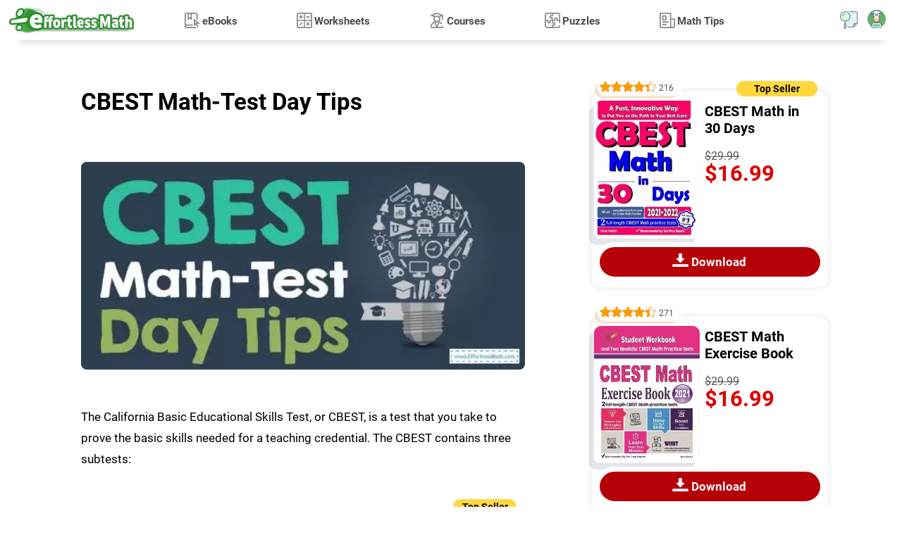

--- FILE ---
content_type: text/html; charset=UTF-8
request_url: https://www.effortlessmath.com/blog/cbest-math-test-day-tips/
body_size: 14645
content:
<!DOCTYPE html>
<html lang="en" dir="ltr">
<head>
    <title>CBEST Math-Test Day Tips - Effortless Math: We Help Students Learn to LOVE Mathematics</title>

                        <meta name="description"
                  content="Be sure to wake up early on the CBEST morning to have enough time to eat breakfast, and get ready. In this case, you do not need to hurry"/>
        
        <meta property="og:title" content="CBEST Math-Test Day Tips"/>
        <meta property="og:type" content="article"/>
        <meta property="og:url" content="https://www.effortlessmath.com/uncategorized/cbest-math-test-day-tips/"/>
        <meta property="og:image" content="https://www.effortlessmath.com/wp-content/uploads/2021/06/CBEST-Math-Test-Day-Tips.jpg"/>
        <meta name="twitter:card" content="summary_large_image"/>
        <meta name="twitter:title" content="CBEST Math-Test Day Tips"/>
        <meta name="twitter:image" content="https://www.effortlessmath.com/wp-content/uploads/2021/06/CBEST-Math-Test-Day-Tips.jpg"/>
                    <meta name="og:description"
                  content="The California Basic Educational Skills Test, or CBEST, is a test that you take to prove the basic skills needed for a teaching credential. The CBEST contains three subtests:ReadingWritingMathematicsThere are 50 multiple-choice questions in"/>
            <meta name="twitter:description"
                  content="The California Basic Educational Skills Test, or CBEST, is a test that you take to prove the basic skills needed for a teaching credential. The CBEST contains three subtests:ReadingWritingMathematicsThere are 50 multiple-choice questions in"/>
        
    
            
    <meta name="viewport" content="width=device-width"/>
    
            <link rel="preload" as="image"
              href="https://www.effortlessmath.com/wp-content/uploads/2021/06/CBEST-Math-Test-Day-Tips-512x240.jpg"/>
    
    
    <link rel="preload" href="https://www.effortlessmath.com/wp-content/themes/effortlessmath-new/style-v19.min.css" as="style"/>
    <link rel="stylesheet" href="https://www.effortlessmath.com/wp-content/themes/effortlessmath-new/style-v19.min.css" media="all"/>

    <link rel="preload" href="https://www.effortlessmath.com/wp-content/themes/effortlessmath-new/js/combined-v10.min.js" as="script"/>

    <style>
        @font-face {
            font-family: 'Roboto';
            src: url('https://www.effortlessmath.com/wp-content/themes/effortlessmath-new/fonts/roboto-400.woff2') format('woff2');
            font-weight: normal;
            font-display: optional;
        }

        @font-face {
            font-family: 'Roboto';
            src: url('https://www.effortlessmath.com/wp-content/themes/effortlessmath-new/fonts/roboto-700.woff2') format('woff2');
            font-weight: bold;
            font-display: optional;
        }

        body, input, textarea, button {
            font-family: 'Roboto', sans-serif;
        }
    </style>

    <link rel="preload" href="https://www.effortlessmath.com/wp-content/themes/effortlessmath-new/fonts/roboto-400.woff2" as="font" type="font/woff2" crossorigin="anonymous"/>
    <link rel="preload" href="https://www.effortlessmath.com/wp-content/themes/effortlessmath-new/fonts/roboto-700.woff2" as="font" type="font/woff2" crossorigin="anonymous"/>

    <link rel="shortcut icon" href="https://www.effortlessmath.com/wp-content/themes/effortlessmath-new/images/favicon.png" type="image/x-icon"/>

    
</head>

<body class="article-page-body">


<div id="navbar" class="navbar">
    <div class="container p-0">
        <a class="logo" href="https://www.effortlessmath.com">Effortless Math</a>

        <span onclick="showMenu()" class="responsive-menu-handler transition-half"></span>

                    <span onclick="showPopup('login-popup')" class="top-account-icon transition-half"></span>
                <span onclick="showPopup('search-popup')" class="top-search-icon transition-half"></span>

        <div class="menu-top-menu-container"><ul id="menu-top-menu" class="top-menu"><li onclick="hideMenu()" class="close-menu">X</li><li class="ebooks-menu"><span class="open-child" onclick="toggleSubmenu(this)">+</span><a href="https://www.effortlessmath.com/publications/">eBooks</a>
<ul class="sub-menu">
	<li><span class="open-child" onclick="toggleSubmenu(this)">+</span><a href="https://www.effortlessmath.com/product-category/accuplacer-mathematics/">ACCUPLACER Mathematics</a></li>
	<li><span class="open-child" onclick="toggleSubmenu(this)">+</span><a href="https://www.effortlessmath.com/product-category/act-mathematics/">ACT Mathematics</a></li>
	<li><span class="open-child" onclick="toggleSubmenu(this)">+</span><a href="https://www.effortlessmath.com/product-category/afoqt-math/">AFOQT Mathematics</a></li>
	<li><span class="open-child" onclick="toggleSubmenu(this)">+</span><a href="https://www.effortlessmath.com/product-category/aleks-tests/">ALEKS Tests</a></li>
	<li><span class="open-child" onclick="toggleSubmenu(this)">+</span><a href="https://www.effortlessmath.com/product-category/asvab-math-test/">ASVAB Mathematics</a></li>
	<li><span class="open-child" onclick="toggleSubmenu(this)">+</span><a href="https://www.effortlessmath.com/product-category/ati-teas-math-tests/">ATI TEAS Math Tests</a></li>
	<li><span class="open-child" onclick="toggleSubmenu(this)">+</span><a href="https://www.effortlessmath.com/product-category/common-core-math/">Common Core Math</a></li>
	<li><span class="open-child" onclick="toggleSubmenu(this)">+</span><a href="https://www.effortlessmath.com/product-category/clep/">CLEP</a></li>
	<li><span class="open-child" onclick="toggleSubmenu(this)">+</span><a href="https://www.effortlessmath.com/product-category/dat-math-tests/">DAT Math Tests</a></li>
	<li><span class="open-child" onclick="toggleSubmenu(this)">+</span><a href="https://www.effortlessmath.com/product-category/fsa-tests/">FSA Tests</a></li>
	<li><span class="open-child" onclick="toggleSubmenu(this)">+</span><a href="https://www.effortlessmath.com/product-category/ftce-math/">FTCE Math</a></li>
	<li><span class="open-child" onclick="toggleSubmenu(this)">+</span><a href="https://www.effortlessmath.com/product-category/ged-math/">GED Mathematics</a></li>
	<li><span class="open-child" onclick="toggleSubmenu(this)">+</span><a href="https://www.effortlessmath.com/product-category/georgia-milestones-assessment-system/">Georgia Milestones Assessment</a></li>
	<li><span class="open-child" onclick="toggleSubmenu(this)">+</span><a href="https://www.effortlessmath.com/product-category/gre-quantitative-reasoning/">GRE Quantitative Reasoning</a></li>
	<li><span class="open-child" onclick="toggleSubmenu(this)">+</span><a href="https://www.effortlessmath.com/product-category/hiset-math-exam/">HiSET Math Exam</a></li>
	<li><span class="open-child" onclick="toggleSubmenu(this)">+</span><a href="https://www.effortlessmath.com/product-category/hspt-math/">HSPT Math</a></li>
	<li><span class="open-child" onclick="toggleSubmenu(this)">+</span><a href="https://www.effortlessmath.com/product-category/isee-mathematics/">ISEE Mathematics</a></li>
	<li><span class="open-child" onclick="toggleSubmenu(this)">+</span><a href="https://www.effortlessmath.com/product-category/parcc-tests/">PARCC Tests</a></li>
	<li><span class="open-child" onclick="toggleSubmenu(this)">+</span><a href="https://www.effortlessmath.com/product-category/praxis-math/">Praxis Math</a></li>
	<li><span class="open-child" onclick="toggleSubmenu(this)">+</span><a href="https://www.effortlessmath.com/product-category/psat-math-tests/">PSAT Math Tests</a></li>
	<li><span class="open-child" onclick="toggleSubmenu(this)">+</span><a href="https://www.effortlessmath.com/product-category/pssa-tests/">PSSA Tests</a></li>
	<li><span class="open-child" onclick="toggleSubmenu(this)">+</span><a href="https://www.effortlessmath.com/product-category/sat-math-tests/">SAT Math Tests</a></li>
	<li><span class="open-child" onclick="toggleSubmenu(this)">+</span><a href="https://www.effortlessmath.com/product-category/sbac-tests/">SBAC Tests</a></li>
	<li><span class="open-child" onclick="toggleSubmenu(this)">+</span><a href="https://www.effortlessmath.com/product-category/sift-math/">SIFT Math</a></li>
	<li><span class="open-child" onclick="toggleSubmenu(this)">+</span><a href="https://www.effortlessmath.com/product-category/ssat-math-tests/">SSAT Math Tests</a></li>
	<li><span class="open-child" onclick="toggleSubmenu(this)">+</span><a href="https://www.effortlessmath.com/product-category/staar-math-staar-test-prep/">STAAR Tests</a></li>
	<li><span class="open-child" onclick="toggleSubmenu(this)">+</span><a href="https://www.effortlessmath.com/product-category/tabe-tests/">TABE Tests</a></li>
	<li><span class="open-child" onclick="toggleSubmenu(this)">+</span><a href="https://www.effortlessmath.com/product-category/tasc-math/">TASC Math</a></li>
	<li><span class="open-child" onclick="toggleSubmenu(this)">+</span><a href="https://www.effortlessmath.com/product-category/tsi-mathematics/">TSI Mathematics</a></li>
</ul>
</li>
<li class="worksheets-menu"><span class="open-child" onclick="toggleSubmenu(this)">+</span><a href="https://www.effortlessmath.com/category/worksheets/">Worksheets</a>
<ul class="sub-menu">
	<li><span class="open-child" onclick="toggleSubmenu(this)">+</span><a href="https://www.effortlessmath.com/blog/act-math-worksheets/">ACT Math Worksheets</a></li>
	<li><span class="open-child" onclick="toggleSubmenu(this)">+</span><a href="https://www.effortlessmath.com/blog/accuplacer-math-worksheets/">Accuplacer Math Worksheets</a></li>
	<li><span class="open-child" onclick="toggleSubmenu(this)">+</span><a href="https://www.effortlessmath.com/blog/afoqt-math-worksheets/">AFOQT Math Worksheets</a></li>
	<li><span class="open-child" onclick="toggleSubmenu(this)">+</span><a href="https://www.effortlessmath.com/blog/aleks-math-worksheets/">ALEKS Math Worksheets</a></li>
	<li><span class="open-child" onclick="toggleSubmenu(this)">+</span><a href="https://www.effortlessmath.com/blog/asvab-math-worksheets/">ASVAB Math Worksheets</a></li>
	<li><span class="open-child" onclick="toggleSubmenu(this)">+</span><a href="https://www.effortlessmath.com/blog/ati-teas-6-math-worksheets/">ATI TEAS 6 Math Worksheets</a></li>
	<li><span class="open-child" onclick="toggleSubmenu(this)">+</span><a href="https://www.effortlessmath.com/blog/ftce-general-knowledge-math-worksheets/">FTCE General Math Worksheets</a></li>
	<li><span class="open-child" onclick="toggleSubmenu(this)">+</span><a href="https://www.effortlessmath.com/blog/ged-math-worksheets/">GED Math Worksheets</a></li>
	<li><span class="open-child" onclick="toggleSubmenu(this)">+</span><a href="https://www.effortlessmath.com/blog/grade-3-mathematics-worksheets/">3rd Grade Mathematics Worksheets</a></li>
	<li><span class="open-child" onclick="toggleSubmenu(this)">+</span><a href="https://www.effortlessmath.com/blog/grade-4-mathematics-worksheets/">4th Grade Mathematics Worksheets</a></li>
	<li><span class="open-child" onclick="toggleSubmenu(this)">+</span><a href="https://www.effortlessmath.com/blog/grade-5-mathematics-worksheets/">5th Grade Mathematics Worksheets</a></li>
	<li><span class="open-child" onclick="toggleSubmenu(this)">+</span><a href="https://www.effortlessmath.com/blog/grade-6-math-worksheets/">6th Grade Math Worksheets</a></li>
	<li><span class="open-child" onclick="toggleSubmenu(this)">+</span><a href="https://www.effortlessmath.com/blog/grade-7-mathematics-worksheets/">7th Grade Mathematics Worksheets</a></li>
	<li><span class="open-child" onclick="toggleSubmenu(this)">+</span><a href="https://www.effortlessmath.com/blog/grade-8-mathematics-worksheets/">8th Grade Mathematics Worksheets</a></li>
	<li><span class="open-child" onclick="toggleSubmenu(this)">+</span><a href="https://www.effortlessmath.com/blog/grade-9-math-worksheets/">9th Grade Math Worksheets</a></li>
	<li><span class="open-child" onclick="toggleSubmenu(this)">+</span><a href="https://www.effortlessmath.com/blog/hiset-math-worksheets/">HiSET Math Worksheets</a></li>
	<li><span class="open-child" onclick="toggleSubmenu(this)">+</span><a href="https://www.effortlessmath.com/blog/hspt-math-worksheets/">HSPT Math Worksheets</a></li>
	<li><span class="open-child" onclick="toggleSubmenu(this)">+</span><a href="https://www.effortlessmath.com/blog/isee-middle-level-math-worksheets/">ISEE Middle-Level Math Worksheets</a></li>
	<li><span class="open-child" onclick="toggleSubmenu(this)">+</span><a href="https://www.effortlessmath.com/blog/pert-math-worksheets/">PERT Math Worksheets</a></li>
	<li><span class="open-child" onclick="toggleSubmenu(this)">+</span><a href="https://www.effortlessmath.com/blog/praxis-math-worksheets/">Praxis Math Worksheets</a></li>
	<li><span class="open-child" onclick="toggleSubmenu(this)">+</span><a href="https://www.effortlessmath.com/blog/psat-math-worksheets/">PSAT Math Worksheets</a></li>
	<li><span class="open-child" onclick="toggleSubmenu(this)">+</span><a href="https://www.effortlessmath.com/blog/sat-math-worksheets/">SAT Math Worksheets</a></li>
	<li><span class="open-child" onclick="toggleSubmenu(this)">+</span><a href="https://www.effortlessmath.com/blog/sift-math-worksheets/">SIFT Math Worksheets</a></li>
	<li><span class="open-child" onclick="toggleSubmenu(this)">+</span><a href="https://www.effortlessmath.com/blog/ssat-middle-level-math-worksheets/">SSAT Middle Level Math Worksheets</a></li>
	<li><span class="open-child" onclick="toggleSubmenu(this)">+</span><a href="https://www.effortlessmath.com/blog/staar-7-math-worksheets/">7th Grade STAAR Math Worksheets</a></li>
	<li><span class="open-child" onclick="toggleSubmenu(this)">+</span><a href="https://www.effortlessmath.com/blog/staar-8-math-worksheets/">8th Grade STAAR Math Worksheets</a></li>
	<li><span class="open-child" onclick="toggleSubmenu(this)">+</span><a href="https://www.effortlessmath.com/blog/thea-math-worksheets/">THEA Math Worksheets</a></li>
	<li><span class="open-child" onclick="toggleSubmenu(this)">+</span><a href="https://www.effortlessmath.com/blog/tabe-math-worksheets/">TABE Math Worksheets</a></li>
	<li><span class="open-child" onclick="toggleSubmenu(this)">+</span><a href="https://www.effortlessmath.com/blog/tasc-math-worksheets/">TASC Math Worksheets</a></li>
	<li><span class="open-child" onclick="toggleSubmenu(this)">+</span><a href="https://www.effortlessmath.com/blog/tsi-math-worksheets/">TSI Math Worksheets</a></li>
</ul>
</li>
<li class="courses-menu"><span class="open-child" onclick="toggleSubmenu(this)">+</span><a href="https://www.effortlessmath.com/category/courses/">Courses</a>
<ul class="sub-menu">
	<li><span class="open-child" onclick="toggleSubmenu(this)">+</span><a href="https://www.effortlessmath.com/blog/the-ultimate-afoqt-math-course/">AFOQT Math Course</a></li>
	<li><span class="open-child" onclick="toggleSubmenu(this)">+</span><a href="https://www.effortlessmath.com/blog/the-ultimate-aleks-math-course/">ALEKS Math Course</a></li>
	<li><span class="open-child" onclick="toggleSubmenu(this)">+</span><a href="https://www.effortlessmath.com/blog/the-ultimate-asvab-math-course/">ASVAB Math Course</a></li>
	<li><span class="open-child" onclick="toggleSubmenu(this)">+</span><a href="https://www.effortlessmath.com/blog/the-ultimate-ati-teas-6-math-course/">ATI TEAS 6 Math Course</a></li>
	<li><span class="open-child" onclick="toggleSubmenu(this)">+</span><a href="https://www.effortlessmath.com/blog/the-ultimate-chspe-math-course/">CHSPE Math Course</a></li>
	<li><span class="open-child" onclick="toggleSubmenu(this)">+</span><a href="https://www.effortlessmath.com/blog/the-ultimate-ftce-general-knowledge-math-course/">FTCE General Knowledge Course</a></li>
	<li><span class="open-child" onclick="toggleSubmenu(this)">+</span><a href="https://www.effortlessmath.com/blog/the-ultimate-ged-math-course/">GED Math Course</a></li>
	<li><span class="open-child" onclick="toggleSubmenu(this)">+</span><a href="https://www.effortlessmath.com/blog/the-ultimate-hiset-math-course/">HiSET Math Course</a></li>
	<li><span class="open-child" onclick="toggleSubmenu(this)">+</span><a href="https://www.effortlessmath.com/blog/the-ultimate-hspt-math-course/">HSPT Math Course</a></li>
	<li><span class="open-child" onclick="toggleSubmenu(this)">+</span><a href="https://www.effortlessmath.com/blog/the-ultimate-isee-upper-level-math-course/">ISEE Upper Level Math Course</a></li>
	<li><span class="open-child" onclick="toggleSubmenu(this)">+</span><a href="https://www.effortlessmath.com/blog/the-ultimate-shsat-math-course/">SHSAT Math Course</a></li>
	<li><span class="open-child" onclick="toggleSubmenu(this)">+</span><a href="https://www.effortlessmath.com/blog/the-ultimate-ssat-upper-level-math-course/">SSAT Upper-Level Math Course</a></li>
	<li><span class="open-child" onclick="toggleSubmenu(this)">+</span><a href="https://www.effortlessmath.com/blog/the-ultimate-pert-math-course/">PERT Math Course</a></li>
	<li><span class="open-child" onclick="toggleSubmenu(this)">+</span><a href="https://www.effortlessmath.com/blog/the-ultimate-praxis-math-course/">Praxis Core Math Course</a></li>
	<li><span class="open-child" onclick="toggleSubmenu(this)">+</span><a href="https://www.effortlessmath.com/blog/the-ultimate-sift-math-course/">SIFT Math Course</a></li>
	<li><span class="open-child" onclick="toggleSubmenu(this)">+</span><a href="https://www.effortlessmath.com/blog/the-ultimate-staar-grade-8-math-course/">8th Grade STAAR Math Course</a></li>
	<li><span class="open-child" onclick="toggleSubmenu(this)">+</span><a href="https://www.effortlessmath.com/blog/the-ultimate-tabe-math-course/">TABE Math Course</a></li>
	<li><span class="open-child" onclick="toggleSubmenu(this)">+</span><a href="https://www.effortlessmath.com/blog/the-ultimate-tasc-math-course/">TASC Math Course</a></li>
	<li><span class="open-child" onclick="toggleSubmenu(this)">+</span><a href="https://www.effortlessmath.com/blog/the-ultimate-tsi-math-course/">TSI Math Course</a></li>
</ul>
</li>
<li class="puzzles-menu"><span class="open-child" onclick="toggleSubmenu(this)">+</span><a href="https://www.effortlessmath.com/category/math-puzzles/">Puzzles</a>
<ul class="sub-menu">
	<li><span class="open-child" onclick="toggleSubmenu(this)">+</span><a href="https://www.effortlessmath.com/category/math-puzzles/number-properties-puzzles/">Number Properties Puzzles</a></li>
	<li><span class="open-child" onclick="toggleSubmenu(this)">+</span><a href="https://www.effortlessmath.com/category/math-puzzles/algebra-puzzles/">Algebra Puzzles</a></li>
	<li><span class="open-child" onclick="toggleSubmenu(this)">+</span><a href="https://www.effortlessmath.com/category/math-puzzles/geometry-puzzles/">Geometry Puzzles</a></li>
	<li><span class="open-child" onclick="toggleSubmenu(this)">+</span><a href="https://www.effortlessmath.com/category/math-puzzles/intelligent-math-puzzles/">Intelligent Math Puzzles</a></li>
	<li><span class="open-child" onclick="toggleSubmenu(this)">+</span><a href="https://www.effortlessmath.com/category/math-puzzles/ratio-proportion-and-percentages-puzzles/">Ratio, Proportion &#038; Percentages Puzzles</a></li>
	<li><span class="open-child" onclick="toggleSubmenu(this)">+</span><a href="https://www.effortlessmath.com/category/math-puzzles/other-math-puzzles/">Other Math Puzzles</a></li>
</ul>
</li>
<li class="math-tips-menu"><span class="open-child" onclick="toggleSubmenu(this)">+</span><a href="https://www.effortlessmath.com/category/uncategorized/">Math Tips</a>
<ul class="sub-menu">
	<li><span class="open-child" onclick="toggleSubmenu(this)">+</span><a href="https://www.effortlessmath.com/category/math-topics/">Articles</a></li>
	<li><span class="open-child" onclick="toggleSubmenu(this)">+</span><a href="https://www.effortlessmath.com/category/blog/">Blog</a></li>
</ul>
</li>
</ul></div>
    </div>
            <div class="progress" id="progress"></div>
    </div>
    <div itemscope itemtype="https://schema.org/Article">
        <div class="jumbotron post-page">
            <div class="container p-0">
                <div class="post-wrapper float-left pl-0 pr-0 pr-lg-3 col-12 col-lg-8">

                    <div class="post-container col-12" id="post-container">
                        
                            
                            <div class="post" id="post-46411">

                                <div class="page-intro article-intro">
                                    <div class="container p-0">
                                        <h1 itemprop="name headline">CBEST Math-Test Day Tips</h1>
                                        

                                        <div class="post-image col-xs-12">
                                            <meta itemprop="image"
                                                  content="https://www.effortlessmath.com/wp-content/uploads/2021/06/CBEST-Math-Test-Day-Tips.jpg"/>
                                            <img width="512" height="240"
                                                 src="https://www.effortlessmath.com/wp-content/uploads/2021/06/CBEST-Math-Test-Day-Tips-512x240.jpg"
                                                 alt="CBEST Math-Test Day Tips"/>
                                        </div>

                                    </div>
                                </div>


                                <link itemprop="mainEntityOfPage" href="https://www.effortlessmath.com/uncategorized/cbest-math-test-day-tips/"/>

                                <div class="entry" itemprop="articleBody">
                                    <p>The California Basic Educational Skills Test, or CBEST, is a test that you take to prove the basic skills needed for a teaching credential. The CBEST contains three subtests:</p>

						<div class="product-list bundle-products float-left">
							<div class="product-item product-type-product  float-left top-seller-book col-12">
							
							<div class="product-item-container">
							<div class="product-item-image p-0 float-left col-2"><a href="https://www.effortlessmath.com/product/ged-math-test-prep-in-30-days-complete-study-guide-and-test-tutor-for-ged-mathematics-the-ultimate-book-for-beginners-and-pros-two-practice-tests/" target="_self">
										<img fetchpriority="high" decoding="async" alt="GED Math Test Prep in 30 Days: Complete study Guide and Test Tutor for GED Mathematics. The Ultimate Book for Beginners and Pros + two Practice Tests" class="lazy-load-image p-0 col-12"
										     width="290" height="380" src="[data-uri]" data-src-replace="https://www.effortlessmath.com/wp-content/uploads/2024/02/GED-Math-in-30-days-v02-front-290x380.jpeg"  /></a></div><div class="product-item-title-wrapper float-left pr-0 col-10"><a href="https://www.effortlessmath.com/product/ged-math-test-prep-in-30-days-complete-study-guide-and-test-tutor-for-ged-mathematics-the-ultimate-book-for-beginners-and-pros-two-practice-tests/" target="_self"><h3 class="mt-0"><span class="part-1">GED Math Test Prep in 30 Days</span><span class="part-2"> Complete study Guide and Test Tutor for GED Mathematics. The Ultimate Book for Beginners and Pros + two Practice Tests</span></h3></a></div><div class="product-item-purchase-wrapper float-left"><div class="product-item-purchase"><form><input type="hidden" value="122104" name="add-to-cart"/><button class="btn btn-accent btn-purchase-ajax">Download</button></form></div></div><div class="product-item-price-wrapper pr-0 float-left col-10"><div class="product-item-price"><del aria-hidden="true"><span class="woocommerce-Price-amount amount"><bdi><span class="woocommerce-Price-currencySymbol">&#36;</span>27.99</bdi></span></del> <span class="screen-reader-text">Original price was: &#036;27.99.</span><ins aria-hidden="true"><span class="woocommerce-Price-amount amount"><bdi><span class="woocommerce-Price-currencySymbol">&#36;</span>17<span class="double-value">.99</span></bdi></span></ins><span class="screen-reader-text">Current price is: &#036;17<span class="double-value">.99</span>.</span></div></div><div class="product-item-details-class float-left d-inline-flex pt-1 pb-1 col-12"></div></div></div></div>
<ul class="wp-block-list">
<li>Reading</li>
<li>Writing</li>
<li>Mathematics</li>
</ul>
<p>There are 50 multiple-choice questions in the <a href="https://www.effortlessmath.com/blog/overview-of-the-cbest-mathematics-test/" target="_blank" rel="noreferrer noopener">CBEST math</a> section. Test-takers have four hours to complete the CBEST exam, and there is no time limit for each section. Depending on your local test site, you may take a paper-and-pencil test or a computer-based exam.</p>
<div class="column-buttons three-columns">
<div class="column-button">
    <a href="https://www.effortlessmath.com/math-topics/cbest-math-formulas/">CBEST Math Formulas</a>
  </div>
<div class="column-button">
    <a href="https://www.effortlessmath.com/blog/cbest-math-worksheets/">CBEST Math Worksheets</a>
  </div>
<div class="column-button">
    <a href="https://www.effortlessmath.com/blog/the-ultimate-cbest-math-course/">The Ultimate CBEST Math Course</a>
  </div>
</div>
<p>You have&nbsp;prepared&nbsp;yourself for <a href="https://www.effortlessmath.com/blog/the-ultimate-cbest-math-course/" target="_blank" rel="noreferrer noopener">the CBEST exam</a>. And now is the time to learn the important points for the CBEST test day. Here are some helpful tips for you. So join us!</p>
<h2 class="wp-block-heading">The Absolute Best Book<strong> to Ace the CBEST Math</strong> Test</h2>

						<div class="product-list bundle-products float-left">
							<div class="product-item product-type-product  float-left top-seller-book col-12">
							
							<div class="product-item-container">
							<div class="product-item-image p-0 float-left col-2"><a href="https://www.effortlessmath.com/product/cbest-math-for-beginners-the-ultimate-step-by-step-guide-to-preparing-for-the-cbest-math-test/" target="_self">
										<img decoding="async" alt="CBEST Math for Beginners 2024: The Ultimate Step by Step Guide to Preparing for the CBEST Math Test" class="lazy-load-image p-0 col-12"
										     width="290" height="380" src="[data-uri]" data-src-replace="https://www.effortlessmath.com/wp-content/uploads/2021/06/front-Cover-CBEST-Math-for-Beginners-1-290x380.jpg"  /></a></div><div class="product-item-title-wrapper float-left pr-0 col-10"><a href="https://www.effortlessmath.com/product/cbest-math-for-beginners-the-ultimate-step-by-step-guide-to-preparing-for-the-cbest-math-test/" target="_self"><h3 class="mt-0"><span class="part-1">CBEST Math for Beginners 2024</span><span class="part-2"> The Ultimate Step by Step Guide to Preparing for the CBEST Math Test</span></h3></a></div><div class="product-item-purchase-wrapper float-left"><div class="product-item-purchase"><form><input type="hidden" value="46468" name="add-to-cart"/><button class="btn btn-accent btn-purchase-ajax">Download</button></form></div></div><div class="product-item-price-wrapper pr-0 float-left col-10"><div class="product-item-price"><del aria-hidden="true"><span class="woocommerce-Price-amount amount"><bdi><span class="woocommerce-Price-currencySymbol">&#36;</span>27.99</bdi></span></del> <span class="screen-reader-text">Original price was: &#036;27.99.</span><ins aria-hidden="true"><span class="woocommerce-Price-amount amount"><bdi><span class="woocommerce-Price-currencySymbol">&#36;</span>17<span class="double-value">.99</span></bdi></span></ins><span class="screen-reader-text">Current price is: &#036;17<span class="double-value">.99</span>.</span></div></div><div class="product-item-details-class float-left d-inline-flex pt-1 pb-1 col-12"><div class="list-reviews"><div class="star-rating" role="img" aria-label="Rated 4.48 out of 5"><span style="width:89.6%">Rated <strong class="rating">4.48</strong> out of 5 based on <span class="rating">155</span> customer ratings</span></div></div><div class="list-reviews-recommends">Satisfied 146 Students</div></div></div></div></div>
<h2 class="wp-block-heading"><strong>The Night before the Test!</strong></h2>
<h3 class="wp-block-heading"><strong>Organize your bag for test day</strong></h3>
<p>The night before, gather everything you need for <a href="https://study.com/academy/popular/what-to-bring-to-the-cbest.html" target="_blank" rel="noreferrer noopener">the CBEST test</a> to avoid running the next morning. If you are taking the paper-based version of the test, you must have the admission ticket you received with you when you registered. A sharp number 2 pencil is also required. You will only have access to the pencils you bring on the day of the test because the test sites do not provide pencils.</p>
<p>Several things cannot be entered into the CBEST test area. These include the following: calculators, hats, food, bags, cell phones, and weapons. A complete list is provided on the CTC website. In some cases, those taking a paper-based test may be allowed to bring a bottle of water to the test center. The bottle must be label-free and clear.</p>
<h3 class="wp-block-heading"><strong>Eat a well-balanced meal</strong></h3>
<p>It is a proven fact that what you eat affects your mental and physical performance. Avoid doughnuts and coffee or pizza and soft drinks the night before the test. Grilled fish with steamed vegetables, caffeine-free beverages, and mixed fruits for dessert will be great in all cases. Heavy and fatty foods can make a person lethargic after eating.</p>
<h3 class="wp-block-heading"><strong>Map out your route</strong></h3>
<p>If you have not been to a test site before, search for it online and choose your route. You don’t want to be trying to discover where to go on the morning of <a href="https://study.com/academy/popular/cbest-test-day-preparation.html" target="_blank" rel="noreferrer noopener">the CBEST test</a>. Unexpected delays may occur every day; schedule your time to go to the test site with 20 minutes more.</p>
<p>Computer-based test-takers are asked to plan to arrive at least 15 minutes before the CBEST test is scheduled to start. Paper-based test-takers must arrive at the time indicated on the admission ticket.</p>
<h3 class="wp-block-heading"><strong>Get a good night&#8217;s sleep</strong></h3>
<p>If you get enough rest, your memory will be much better. In one study, students who got enough sleep before a math test performed better than students who stayed up all night studying.</p>
<h2 class="wp-block-heading"><strong>A Comprehensive Bundle to Help you prepare for the CBEST Math Test</strong></h2>

						<div class="product-list bundle-products float-left">
							<div class="product-item product-type-product  float-left top-seller-book col-12">
							
							<div class="product-item-container">
							<div class="product-item-image p-0 float-left col-2"><a href="https://www.effortlessmath.com/product/cbest-math-in-10-days-the-most-effective-cbest-math-crash-course/" target="_self">
										<img decoding="async" alt="CBEST Math in 10 Days: The Most Effective CBEST Math Crash Course" class="lazy-load-image p-0 col-12"
										     width="290" height="380" src="[data-uri]" data-src-replace="https://www.effortlessmath.com/wp-content/uploads/2021/06/front-CBEST-Math-in-10-Days-290x380.jpg"  /></a></div><div class="product-item-title-wrapper float-left pr-0 col-10"><a href="https://www.effortlessmath.com/product/cbest-math-in-10-days-the-most-effective-cbest-math-crash-course/" target="_self"><h3 class="mt-0"><span class="part-1">CBEST Math in 10 Days</span><span class="part-2"> The Most Effective CBEST Math Crash Course</span></h3></a></div><div class="product-item-purchase-wrapper float-left"><div class="product-item-purchase"><form><input type="hidden" value="46517" name="add-to-cart"/><button class="btn btn-accent btn-purchase-ajax">Download</button></form></div></div><div class="product-item-price-wrapper pr-0 float-left col-10"><div class="product-item-price"><del aria-hidden="true"><span class="woocommerce-Price-amount amount"><bdi><span class="woocommerce-Price-currencySymbol">&#36;</span>20.99</bdi></span></del> <span class="screen-reader-text">Original price was: &#036;20.99.</span><ins aria-hidden="true"><span class="woocommerce-Price-amount amount"><bdi><span class="woocommerce-Price-currencySymbol">&#36;</span>16<span class="double-value">.99</span></bdi></span></ins><span class="screen-reader-text">Current price is: &#036;16<span class="double-value">.99</span>.</span></div></div><div class="product-item-details-class float-left d-inline-flex pt-1 pb-1 col-12"><div class="list-reviews"><div class="star-rating" role="img" aria-label="Rated 4.46 out of 5"><span style="width:89.2%">Rated <strong class="rating">4.46</strong> out of 5 based on <span class="rating">180</span> customer ratings</span></div></div><div class="list-reviews-recommends">Satisfied 172 Students</div></div></div></div></div>
<h2 class="wp-block-heading"><strong>On Test Day!</strong></h2>
<h3 class="wp-block-heading"><strong>Wake up early</strong><strong></strong></h3>
<p>Be sure to wake up early on the CBEST math morning to have enough time to eat breakfast and get ready. In this case, you do not need to hurry, and this will calm your mind. Having peace of mind plays an important role in increasing your productivity and your success.</p>
<h3 class="wp-block-heading"><strong>Eat a healthy, filling breakfast</strong></h3>
<p>Eating breakfast has a positive effect on your cognitive function, especially in terms of memory and attention. So be sure to get your energy for the CBEST math test by eating a nutritious breakfast. Good brain foods to eat before the CBEST test include fresh vegetables, whole grains, and fresh fruits.</p>
<h3 class="wp-block-heading"><strong>Layout&nbsp;your clothes</strong><strong></strong></h3>
<p>Wear appropriate and comfortable clothing. You will have no control over the temperature of the test site, so be prepared to add or subtract layers to be comfortable during the CBEST test.</p>
<h3 class="wp-block-heading"><strong>Repeat the positive statements</strong></h3>
<p>You’ve been preparing hard for the CBEST test, and you are ready! Avoid all negative talk (for example, I cannot do that). Remind yourself that you are ready for <a href="https://www.effortlessmath.com/math-topics/top-10-cbest-math-practice-questions/" target="_blank" rel="noreferrer noopener">the CBEST math</a> and do your best.</p>
<h3 class="wp-block-heading"><strong>Double-check everything</strong></h3>
<p>If you can, pack everything the night before so you don&#8217;t have to worry about the morning, but before you leave the house, make sure you have everything you need for the exam, like a pen, paper, or ID.</p>
<h2 class="wp-block-heading">Best <strong>CBEST </strong>Math Prep Resource for 2026</h2>

						<div class="product-list bundle-products float-left">
							<div class="product-item product-type-product  float-left top-seller-book col-12">
							
							<div class="product-item-container">
							<div class="product-item-image p-0 float-left col-2"><a href="https://www.effortlessmath.com/product/cbest-math-test-prep-bundle-study-guide-practice-workbook-practice-tests/" target="_self">
										<img loading="lazy" decoding="async" alt="CBEST Math Test Prep Bundle: Study Guide + Practice Workbook + Practice Tests" class="lazy-load-image p-0 col-12"
										     width="290" height="380" src="[data-uri]" data-src-replace="https://www.effortlessmath.com/wp-content/uploads/2021/06/COVER-CBEST-Math-Test-Prep-Bundle-290x380.jpg"  /></a></div><div class="product-item-title-wrapper float-left pr-0 col-10"><a href="https://www.effortlessmath.com/product/cbest-math-test-prep-bundle-study-guide-practice-workbook-practice-tests/" target="_self"><h3 class="mt-0"><span class="part-1">CBEST Math Test Prep Bundle</span><span class="part-2"> Study Guide + Practice Workbook + Practice Tests</span></h3></a></div><div class="product-item-purchase-wrapper float-left"><div class="product-item-purchase"><form><input type="hidden" value="46617" name="add-to-cart"/><button class="btn btn-accent btn-purchase-ajax">Download</button></form></div></div><div class="product-item-price-wrapper pr-0 float-left col-10"><div class="product-item-price"><del aria-hidden="true"><span class="woocommerce-Price-amount amount"><bdi><span class="woocommerce-Price-currencySymbol">&#36;</span>64.99</bdi></span></del> <span class="screen-reader-text">Original price was: &#036;64.99.</span><ins aria-hidden="true"><span class="woocommerce-Price-amount amount"><bdi><span class="woocommerce-Price-currencySymbol">&#36;</span>36<span class="double-value">.99</span></bdi></span></ins><span class="screen-reader-text">Current price is: &#036;36<span class="double-value">.99</span>.</span></div></div><div class="product-item-details-class float-left d-inline-flex pt-1 pb-1 col-12"><div class="list-reviews"><div class="star-rating" role="img" aria-label="Rated 4.43 out of 5"><span style="width:88.6%">Rated <strong class="rating">4.43</strong> out of 5 based on <span class="rating">118</span> customer ratings</span></div></div><div class="list-reviews-recommends">Satisfied 107 Students</div></div></div></div></div>
<h2 class="wp-block-heading"><strong>During the Test!</strong></h2>
<h3 class="wp-block-heading"><strong>Read questions carefully</strong></h3>
<p>Make sure you read each part of the&nbsp;<a href="https://rossieronline.usc.edu/blog/cbest-exam-tips/" target="_blank" rel="noreferrer noopener">CBEST math&nbsp;</a>problem. Test writers try to deceive you and trap you in every way. Do not let them catch you. Do not make a careless mistake because you did not take more than one second to read the problem carefully.</p>
<h3 class="wp-block-heading"><strong>Use scratch paper</strong></h3>
<p>You will not be able to use the calculator in the math subtest, which means that all calculations must be done manually. To avoid stupid mistakes, use the scratch paper provided to fix the problems.</p>
<h3 class="wp-block-heading"><strong>Translate English words into math</strong></h3>
<p>While a variety of different concepts show up on the<a href="https://www.effortlessmath.com/math-topics/free-cbest-math-practice-test/" target="_blank" rel="noreferrer noopener"> math subtest</a>, one skill is used most often: translating the language of English into the language of math. In other words, you should be familiar with translating the words into math to get the correct answer.</p>
<h3 class="wp-block-heading"><strong>Answer every math question</strong></h3>
<p>The <a href="https://www.effortlessmath.com/blog/how-is-the-cbest-test-scored/" target="_blank" rel="noreferrer noopener">CBEST scores</a> are based on the number of questions you answer correctly &#8211; there is no penalty for incorrect answers. So, make sure you answer each math question to get the highest score possible!</p>
<h3 class="wp-block-heading"><strong>Check the answer again</strong></h3>
<p>Do not rush to answer questions. In each <a href="https://www.effortlessmath.com/blog/top-10-tips-to-ace-the-cbest-math-test/" target="_blank" rel="noreferrer noopener">CBEST math</a> question, after calculating the answer, check the answer and the method of calculating again to make sure that the answer is correct.</p>
<h3 class="wp-block-heading"><strong>Stay calm</strong></h3>
<p>The most important thing to remember during <a href="https://www.effortlessmath.com/math-topics/cbest-math-free-sample-practice-questions/" target="_blank" rel="noreferrer noopener">CBEST math</a> is to stay cool. Especially because of the pressure of time, students who suffer from test anxiety often stumble if they are forced to skip a few questions. Don&#8217;t let this happen to you! Go ahead and respond to what you can. You may find a question that at first seems much easier to answer.</p>
<h2 class="wp-block-heading"><strong>After the Test!</strong></h2>
<p>After the CBEST test, you take some time to relax. Do not go into too much detail about what you should have said, written, or done. You cannot change the decisions you made during the CBEST, so accept them. During the day, spend your time and energy on activities that keep you entertained and happy, like spending time with your friend, watching TV, and cooking.</p>
<p><strong>Looking for the best resources to help you or your student succeed on the CBEST</strong> <strong>test?</strong></p>
<h2 class="wp-block-heading">The Best Book to Ace the CBEST Test   </h2>

						<div class="product-list bundle-products float-left">
							<div class="product-item product-type-product  float-left top-seller-book col-12">
							
							<div class="product-item-container">
							<div class="product-item-image p-0 float-left col-2"><a href="https://www.effortlessmath.com/product/cbest-math-test-prep-bundle-study-guide-practice-workbook-practice-tests/" target="_self">
										<img loading="lazy" decoding="async" alt="CBEST Math Test Prep Bundle: Study Guide + Practice Workbook + Practice Tests" class="lazy-load-image p-0 col-12"
										     width="290" height="380" src="[data-uri]" data-src-replace="https://www.effortlessmath.com/wp-content/uploads/2021/06/COVER-CBEST-Math-Test-Prep-Bundle-290x380.jpg"  /></a></div><div class="product-item-title-wrapper float-left pr-0 col-10"><a href="https://www.effortlessmath.com/product/cbest-math-test-prep-bundle-study-guide-practice-workbook-practice-tests/" target="_self"><h3 class="mt-0"><span class="part-1">CBEST Math Test Prep Bundle</span><span class="part-2"> Study Guide + Practice Workbook + Practice Tests</span></h3></a></div><div class="product-item-purchase-wrapper float-left"><div class="product-item-purchase"><form><input type="hidden" value="46617" name="add-to-cart"/><button class="btn btn-accent btn-purchase-ajax">Download</button></form></div></div><div class="product-item-price-wrapper pr-0 float-left col-10"><div class="product-item-price"><del aria-hidden="true"><span class="woocommerce-Price-amount amount"><bdi><span class="woocommerce-Price-currencySymbol">&#36;</span>64.99</bdi></span></del> <span class="screen-reader-text">Original price was: &#036;64.99.</span><ins aria-hidden="true"><span class="woocommerce-Price-amount amount"><bdi><span class="woocommerce-Price-currencySymbol">&#36;</span>36<span class="double-value">.99</span></bdi></span></ins><span class="screen-reader-text">Current price is: &#036;36<span class="double-value">.99</span>.</span></div></div><div class="product-item-details-class float-left d-inline-flex pt-1 pb-1 col-12"><div class="list-reviews"><div class="star-rating" role="img" aria-label="Rated 4.43 out of 5"><span style="width:88.6%">Rated <strong class="rating">4.43</strong> out of 5 based on <span class="rating">118</span> customer ratings</span></div></div><div class="list-reviews-recommends">Satisfied 107 Students</div></div></div></div></div>
<h2 class="wp-block-heading"> More from Effortless Math for CBEST Test … </h2>
<h3 class="wp-block-heading">Need information on how to pay and how much you pay for CBEST exams?</h3>
<p><a href="https://www.effortlessmath.com/blog/how-much-does-the-cbest-test-cost/" target="_blank" rel="noreferrer noopener">How much does the CBEST Test Cost</a>? For more information about the cost of the CBEST test.</p>
<h3 class="wp-block-heading">Do you want to use the calculator in the CBEST math test, but do not know if you are allowed to use it or not?</h3>
<p>Read our article about this: <a href="https://www.effortlessmath.com/blog/is-a-calculator-allowed-on-the-cbest-test/" target="_blank" rel="noreferrer noopener">Is a Calculator Allowed on the CBEST Test?</a></p>
<h3 class="wp-block-heading">Use the top CBEST math tips to maximize your score and minimize your study time: <a href="https://www.effortlessmath.com/blog/top-10-tips-to-ace-the-cbest-math-test/" target="_blank" rel="noreferrer noopener">Top 10 Tips to ACE the CBEST Math Test</a></h3>
<h2 class="wp-block-heading"> The Perfect Prep Books<strong>&nbsp;</strong>for the CBEST Math Test </h2>

						<div class="product-list bundle-products float-left">
							<div class="product-item product-type-product  float-left col-12">
							
							<div class="product-item-container">
							<div class="product-item-image p-0 float-left col-2"><a href="https://www.effortlessmath.com/product/cbest-math-exercise-book-student-workbook-and-two-realistic-cbest-math-tests/" target="_self">
										<img loading="lazy" decoding="async" alt="CBEST Math Exercise Book: Student Workbook and Two Realistic CBEST Math Tests" class="lazy-load-image p-0 col-12"
										     width="290" height="380" src="[data-uri]" data-src-replace="https://www.effortlessmath.com/wp-content/uploads/2021/06/CBEST-Math-Exercise-Book-Front-290x380.jpg"  /></a></div><div class="product-item-title-wrapper float-left pr-0 col-10"><a href="https://www.effortlessmath.com/product/cbest-math-exercise-book-student-workbook-and-two-realistic-cbest-math-tests/" target="_self"><h3 class="mt-0"><span class="part-1">CBEST Math Exercise Book</span><span class="part-2"> Student Workbook and Two Realistic CBEST Math Tests</span></h3></a></div><div class="product-item-purchase-wrapper float-left"><div class="product-item-purchase"><form><input type="hidden" value="46525" name="add-to-cart"/><button class="btn btn-accent btn-purchase-ajax">Download</button></form></div></div><div class="product-item-price-wrapper pr-0 float-left col-10"><div class="product-item-price"><del aria-hidden="true"><span class="woocommerce-Price-amount amount"><bdi><span class="woocommerce-Price-currencySymbol">&#36;</span>29.99</bdi></span></del> <span class="screen-reader-text">Original price was: &#036;29.99.</span><ins aria-hidden="true"><span class="woocommerce-Price-amount amount"><bdi><span class="woocommerce-Price-currencySymbol">&#36;</span>16<span class="double-value">.99</span></bdi></span></ins><span class="screen-reader-text">Current price is: &#036;16<span class="double-value">.99</span>.</span></div></div><div class="product-item-details-class float-left d-inline-flex pt-1 pb-1 col-12"><div class="list-reviews"><div class="star-rating" role="img" aria-label="Rated 4.42 out of 5"><span style="width:88.4%">Rated <strong class="rating">4.42</strong> out of 5 based on <span class="rating">271</span> customer ratings</span></div></div><div class="list-reviews-recommends">Satisfied 256 Students</div></div></div></div></div>
<h2 class="wp-block-heading">Have any questions about the  CBEST Test?</h2>
<p>Write your questions about the CBEST or any other topics below, and we’ll reply!</p>
                                </div>


                                <p style="display:none" class="single-post-date">by: <span
                                            itemprop="author">Effortless Math Team</span> about
                                    <time itemprop="datePublished"
                                          datetime="2021-06-25T15:35:14+00:00">5 years ago</time>
                                    (category: <a
                                        href="https://www.effortlessmath.com/category/blog/">Blog</a>, <a
                                        href="https://www.effortlessmath.com/category/uncategorized/">Math Tips</a>)
                                </p>


                                <div class="article-summary">

                                    <div class="article-author">

                                        <div class="author-image">
                                                                                        <img src="[data-uri]"
                                                 data-src-replace="https://www.effortlessmath.com/wp-content/litespeed/avatar/ece50b59adfff5804ac4be1a571f68df.jpg?ver=1769484242"
                                                 alt="Effortless Math Team"/>
                                        </div>
                                        <div class="author-details">
                                            <h4>
                                                <a href="https://www.effortlessmath.com"><span>Effortless Math Team</span></a>
                                            </h4>
                                        </div>
                                        <p></p>
                                    </div>

                                                                        <time class="post-date" itemprop="dateModified"
                                          datetime="2025-12-02T02:46:29+00:00">2 months ago</time>
                                </div>


                                <div class="organization-details" itemprop="publisher" itemscope
                                     itemtype="https://schema.org/Organization">
                                    <div class="organization-image" itemprop="logo" itemscope
                                         itemtype="https://schema.org/ImageObject">
                                        <meta itemprop="url"
                                              content="https://www.effortlessmath.com/wp-content/themes/effortlessmath-new/images/logo-small.png"/>
                                        <meta itemprop="width" content="150"/>
                                        <meta itemprop="height" content="60"/>
                                    </div>
                                    <a class="organization-name" itemprop="url"
                                       href="https://www.effortlessmath.com"><span
                                                itemprop="name">Effortless Math Team</span></a>
                                </div>

                                <h2>Related to This Article</h2>
                                <div class="post-tags">
                                                                            <a href="https://www.effortlessmath.com/tag/cbest/">CBEST</a>
                                                                            <a href="https://www.effortlessmath.com/tag/cbest-2022/">CBEST 2022</a>
                                                                            <a href="https://www.effortlessmath.com/tag/cbest-math/">CBEST Math</a>
                                                                            <a href="https://www.effortlessmath.com/tag/cbest-test/">CBEST Test</a>
                                                                    </div>
                                
                                <div class="random-posts p-0 col-12 float-left">
                                    <h3>More math articles</h3>
                                    
						<ul class="post-list"  >
							<li class="post-item post-type-standard" >
							<a href="https://www.effortlessmath.com/blog/math-learning-support-for-visual-learners-through-browser-tools/" target="_self">Math learning support for visual learners through browser tools</a></li>
							<li class="post-item post-type-standard" >
							<a href="https://www.effortlessmath.com/blog/grade-6-map-math-worksheets/" target="_self">6th Grade MAP Math Worksheets: FREE &#038; Printable</a></li>
							<li class="post-item post-type-standard" >
							<a href="https://www.effortlessmath.com/math-topics/distributions-in-line-plot/" target="_self">Distributions in Line Plot</a></li>
							<li class="post-item post-type-standard" >
							<a href="https://www.effortlessmath.com/math-topics/multiplying-and-dividing-complex-numbers/" target="_self">How to Multiply and Divide Complex Numbers? (+FREE Worksheet!)</a></li>
							<li class="post-item post-type-standard" >
							<a href="https://www.effortlessmath.com/math-topics/unit-prices-with-decimals-and-fractions/" target="_self">Unit Prices with Decimals and Fractions</a></li>
							<li class="post-item post-type-standard" >
							<a href="https://www.effortlessmath.com/blog/best-online-math-tutoring-devices/" target="_self">Best Online Math Tutoring Devices</a></li>
							<li class="post-item post-type-standard" >
							<a href="https://www.effortlessmath.com/math-topics/mastering-exponential-growth-and-decay/" target="_self">Mastering Exponential Growth And Decay: A Comprehensive Guide</a></li>
							<li class="post-item post-type-standard" >
							<a href="https://www.effortlessmath.com/math-topics/integers-and-absolute-value/" target="_self">How to Solve Integers and Absolute Value Problems? (+FREE Worksheet!)</a></li>
							<li class="post-item post-type-standard" >
							<a href="https://www.effortlessmath.com/blog/back-to-school-the-best-laptops-for-students/" target="_self">Back to School: The Best Laptops for Students</a></li>
							<li class="post-item post-type-standard" >
							<a href="https://www.effortlessmath.com/blog/how-to-create-a-praxis-core-math-study-plan/" target="_self">How to Create a Praxis Core Math Study Plan?</a></li></ul>                                </div>

                                
<div id="comments" class="comments-wrapper">
    <div class="col-12 p-0">
        <h3>What people say about "CBEST Math-Test Day Tips - Effortless Math: We Help Students Learn to LOVE Mathematics"?</h3>
        
            <p>No one replied yet.</p>

        
        
    </div><!-- .comments-area -->

    <div id="comment_form_wrapper" class="col-12">
        <div id="comment_form" class="text-center">
            	<div id="respond" class="comment-respond">
		<h3 id="reply-title" class="comment-reply-title">Leave a Reply <small><a rel="nofollow" id="cancel-comment-reply-link" href="/blog/cbest-math-test-day-tips/#respond" style="display:none;">Cancel reply</a></small></h3><p class="must-log-in">You must be <a href="https://www.effortlessmath.com/wp-login.php?redirect_to=https%3A%2F%2Fwww.effortlessmath.com%2Funcategorized%2Fcbest-math-test-day-tips%2F">logged in</a> to post a comment.</p>	</div><!-- #respond -->
	        </div>
    </div>
</div>

                            </div>

                                                                    </div>

                </div>
                <div id="sidebar" class="right-sidebar float-right col-12 col-md-4 pr-0">
                    <div class="sidebar-container">
                        <div class="single-sidebar-contents">
                            <div class="single-sidebar-content col-12 p-0 float-left">
                                
						<div class="product-list common-products-list"  >
							<div class="product-item product-type-product  float-left" >
							
							<div class="product-item-container  col-12"  >
							<div class="product-item-image float-left"  ><a href="https://www.effortlessmath.com/product/cbest-math-in-30-days-the-most-effective-cbest-math-crash-course/" target="_self">
										<img alt="CBEST Math in 30 Days: The Most Effective CBEST Math Crash Course" class="lazy-load-image p-0"
										     width="290" height="380" src="data:image/svg+xml;charset=utf-8,%3Csvg xmlns%3D'http%3A%2F%2Fwww.w3.org%2F2000%2Fsvg' viewBox%3D'0 0 145 190'%2F%3E" data-src-replace="https://www.effortlessmath.com/wp-content/uploads/2021/06/CBEST-Math-in-30-Days-Front-290x380.jpg"  /></a></div><div class="product-item-title-wrapper float-left"  ><a href="https://www.effortlessmath.com/product/cbest-math-in-30-days-the-most-effective-cbest-math-crash-course/" target="_self"><h3  ><span class="part-1">CBEST Math in 30 Days</span><span class="part-2"> The Most Effective CBEST Math Crash Course</span></h3></a></div><div class="product-item-price-wrapper float-left"  ><div class="product-item-price"  ><del aria-hidden="true"><span class="woocommerce-Price-amount amount"><bdi><span class="woocommerce-Price-currencySymbol">&#36;</span>29.99</bdi></span></del> <span class="screen-reader-text">Original price was: &#036;29.99.</span><ins aria-hidden="true"><span class="woocommerce-Price-amount amount"><bdi><span class="woocommerce-Price-currencySymbol">&#36;</span>16<span class="double-value">.99</span></bdi></span></ins><span class="screen-reader-text">Current price is: &#036;16<span class="double-value">.99</span>.</span></div></div><div class="product-item-purchase-wrapper float-left"  ><div class="product-item-purchase"  ><form><input type="hidden" value="46586" name="add-to-cart"/><button class="btn btn-accent btn-purchase-ajax">Download</button></form></div></div><div class="product-item-reviews"  ><div class="star-rating" role="img" aria-label="Rated 4.38 out of 5"><span style="width:87.6%">Rated <strong class="rating">4.38</strong> out of 5 based on <span class="rating">216</span> customer ratings</span></div></div><div class="product-item-reviews-recommends">Satisfied 201 Students</div></div></div>
							<div class="product-item product-type-product  float-left" >
							
							<div class="product-item-container  col-12"  >
							<div class="product-item-image float-left"  ><a href="https://www.effortlessmath.com/product/cbest-math-exercise-book-student-workbook-and-two-realistic-cbest-math-tests/" target="_self">
										<img alt="CBEST Math Exercise Book: Student Workbook and Two Realistic CBEST Math Tests" class="lazy-load-image p-0"
										     width="290" height="380" src="data:image/svg+xml;charset=utf-8,%3Csvg xmlns%3D'http%3A%2F%2Fwww.w3.org%2F2000%2Fsvg' viewBox%3D'0 0 145 190'%2F%3E" data-src-replace="https://www.effortlessmath.com/wp-content/uploads/2021/06/CBEST-Math-Exercise-Book-Front-290x380.jpg"  /></a></div><div class="product-item-title-wrapper float-left"  ><a href="https://www.effortlessmath.com/product/cbest-math-exercise-book-student-workbook-and-two-realistic-cbest-math-tests/" target="_self"><h3  ><span class="part-1">CBEST Math Exercise Book</span><span class="part-2"> Student Workbook and Two Realistic CBEST Math Tests</span></h3></a></div><div class="product-item-price-wrapper float-left"  ><div class="product-item-price"  ><del aria-hidden="true"><span class="woocommerce-Price-amount amount"><bdi><span class="woocommerce-Price-currencySymbol">&#36;</span>29.99</bdi></span></del> <span class="screen-reader-text">Original price was: &#036;29.99.</span><ins aria-hidden="true"><span class="woocommerce-Price-amount amount"><bdi><span class="woocommerce-Price-currencySymbol">&#36;</span>16<span class="double-value">.99</span></bdi></span></ins><span class="screen-reader-text">Current price is: &#036;16<span class="double-value">.99</span>.</span></div></div><div class="product-item-purchase-wrapper float-left"  ><div class="product-item-purchase"  ><form><input type="hidden" value="46525" name="add-to-cart"/><button class="btn btn-accent btn-purchase-ajax">Download</button></form></div></div><div class="product-item-reviews"  ><div class="star-rating" role="img" aria-label="Rated 4.42 out of 5"><span style="width:88.4%">Rated <strong class="rating">4.42</strong> out of 5 based on <span class="rating">271</span> customer ratings</span></div></div><div class="product-item-reviews-recommends">Satisfied 256 Students</div></div></div>
							<div class="product-item product-type-product  float-left" >
							
							<div class="product-item-container  col-12"  >
							<div class="product-item-image float-left"  ><a href="https://www.effortlessmath.com/product/comprehensive-math-workbook-for-the-cbest-test-student-workbook-and-2-full-length-practice-tests/" target="_self">
										<img alt="Comprehensive Math Workbook for the CBEST Test: Student Workbook and 2 Full-Length Practice Tests" class="lazy-load-image p-0"
										     width="290" height="380" src="data:image/svg+xml;charset=utf-8,%3Csvg xmlns%3D'http%3A%2F%2Fwww.w3.org%2F2000%2Fsvg' viewBox%3D'0 0 145 190'%2F%3E" data-src-replace="https://www.effortlessmath.com/wp-content/uploads/2021/06/Comprehensive-Math-Workbook-for-the-CBEST-Test-Front-290x380.jpg"  /></a></div><div class="product-item-title-wrapper float-left"  ><a href="https://www.effortlessmath.com/product/comprehensive-math-workbook-for-the-cbest-test-student-workbook-and-2-full-length-practice-tests/" target="_self"><h3  ><span class="part-1">Comprehensive Math Workbook for the CBEST Test</span><span class="part-2"> Student Workbook and 2 Full-Length Practice Tests</span></h3></a></div><div class="product-item-price-wrapper float-left"  ><div class="product-item-price"  ><del aria-hidden="true"><span class="woocommerce-Price-amount amount"><bdi><span class="woocommerce-Price-currencySymbol">&#36;</span>29.99</bdi></span></del> <span class="screen-reader-text">Original price was: &#036;29.99.</span><ins aria-hidden="true"><span class="woocommerce-Price-amount amount"><bdi><span class="woocommerce-Price-currencySymbol">&#36;</span>16<span class="double-value">.99</span></bdi></span></ins><span class="screen-reader-text">Current price is: &#036;16<span class="double-value">.99</span>.</span></div></div><div class="product-item-purchase-wrapper float-left"  ><div class="product-item-purchase"  ><form><input type="hidden" value="46527" name="add-to-cart"/><button class="btn btn-accent btn-purchase-ajax">Download</button></form></div></div><div class="product-item-reviews"  ><div class="star-rating" role="img" aria-label="Rated 4.46 out of 5"><span style="width:89.2%">Rated <strong class="rating">4.46</strong> out of 5 based on <span class="rating">255</span> customer ratings</span></div></div><div class="product-item-reviews-recommends">Satisfied 245 Students</div></div></div>
							<div class="product-item product-type-product  float-left" >
							
							<div class="product-item-container  col-12"  >
							<div class="product-item-image float-left"  ><a href="https://www.effortlessmath.com/product/cbest-math-practice-workbook-the-most-comprehensive-review-for-the-math-section-of-the-cbest-test/" target="_self">
										<img alt="CBEST Math Practice Workbook: The Most Comprehensive Review for the Math Section of the CBEST Test" class="lazy-load-image p-0"
										     width="290" height="380" src="data:image/svg+xml;charset=utf-8,%3Csvg xmlns%3D'http%3A%2F%2Fwww.w3.org%2F2000%2Fsvg' viewBox%3D'0 0 145 190'%2F%3E" data-src-replace="https://www.effortlessmath.com/wp-content/uploads/2025/01/Front-Cover-CBEST-Math-Practice-Workbook-290x380.jpg"  /></a></div><div class="product-item-title-wrapper float-left"  ><a href="https://www.effortlessmath.com/product/cbest-math-practice-workbook-the-most-comprehensive-review-for-the-math-section-of-the-cbest-test/" target="_self"><h3  ><span class="part-1">CBEST Math Practice Workbook</span><span class="part-2"> The Most Comprehensive Review for the Math Section of the CBEST Test</span></h3></a></div><div class="product-item-price-wrapper float-left"  ><div class="product-item-price"  ><del aria-hidden="true"><span class="woocommerce-Price-amount amount"><bdi><span class="woocommerce-Price-currencySymbol">&#36;</span>20.99</bdi></span></del> <span class="screen-reader-text">Original price was: &#036;20.99.</span><ins aria-hidden="true"><span class="woocommerce-Price-amount amount"><bdi><span class="woocommerce-Price-currencySymbol">&#36;</span>16<span class="double-value">.99</span></bdi></span></ins><span class="screen-reader-text">Current price is: &#036;16<span class="double-value">.99</span>.</span></div></div><div class="product-item-purchase-wrapper float-left"  ><div class="product-item-purchase"  ><form><input type="hidden" value="46522" name="add-to-cart"/><button class="btn btn-accent btn-purchase-ajax">Download</button></form></div></div><div class="product-item-reviews"  ><div class="star-rating" role="img" aria-label="Rated 4.27 out of 5"><span style="width:85.4%">Rated <strong class="rating">4.27</strong> out of 5 based on <span class="rating">82</span> customer ratings</span></div></div><div class="product-item-reviews-recommends">Satisfied 69 Students</div></div></div>
							<div class="product-item product-type-product  float-left top-seller-book" >
							
							<div class="product-item-container  col-12"  >
							<div class="product-item-image float-left"  ><a href="https://www.effortlessmath.com/product/cbest-math-full-study-guide-comprehensive-review-practice-tests-online-resources/" target="_self">
										<img alt="CBEST Math Full Study Guide: Comprehensive Review + Practice Tests + Online Resources" class="lazy-load-image p-0"
										     width="290" height="380" src="data:image/svg+xml;charset=utf-8,%3Csvg xmlns%3D'http%3A%2F%2Fwww.w3.org%2F2000%2Fsvg' viewBox%3D'0 0 145 190'%2F%3E" data-src-replace="https://www.effortlessmath.com/wp-content/uploads/2021/06/Front-Cover-CBEST-Math-Study-Guide-e1646985831863-290x380.jpg"  /></a></div><div class="product-item-title-wrapper float-left"  ><a href="https://www.effortlessmath.com/product/cbest-math-full-study-guide-comprehensive-review-practice-tests-online-resources/" target="_self"><h3  ><span class="part-1">CBEST Math Full Study Guide</span><span class="part-2"> Comprehensive Review + Practice Tests + Online Resources</span></h3></a></div><div class="product-item-price-wrapper float-left"  ><div class="product-item-price"  ><del aria-hidden="true"><span class="woocommerce-Price-amount amount"><bdi><span class="woocommerce-Price-currencySymbol">&#36;</span>29.99</bdi></span></del> <span class="screen-reader-text">Original price was: &#036;29.99.</span><ins aria-hidden="true"><span class="woocommerce-Price-amount amount"><bdi><span class="woocommerce-Price-currencySymbol">&#36;</span>16<span class="double-value">.99</span></bdi></span></ins><span class="screen-reader-text">Current price is: &#036;16<span class="double-value">.99</span>.</span></div></div><div class="product-item-purchase-wrapper float-left"  ><div class="product-item-purchase"  ><form><input type="hidden" value="46519" name="add-to-cart"/><button class="btn btn-accent btn-purchase-ajax">Download</button></form></div></div><div class="product-item-reviews"  ><div class="star-rating" role="img" aria-label="Rated 4.43 out of 5"><span style="width:88.6%">Rated <strong class="rating">4.43</strong> out of 5 based on <span class="rating">131</span> customer ratings</span></div></div><div class="product-item-reviews-recommends">Satisfied 120 Students</div></div></div>
							<div class="product-item product-type-product  float-left top-seller-book" >
							
							<div class="product-item-container  col-12"  >
							<div class="product-item-image float-left"  ><a href="https://www.effortlessmath.com/product/cbest-math-in-10-days-the-most-effective-cbest-math-crash-course/" target="_self">
										<img alt="CBEST Math in 10 Days: The Most Effective CBEST Math Crash Course" class="lazy-load-image p-0"
										     width="290" height="380" src="data:image/svg+xml;charset=utf-8,%3Csvg xmlns%3D'http%3A%2F%2Fwww.w3.org%2F2000%2Fsvg' viewBox%3D'0 0 145 190'%2F%3E" data-src-replace="https://www.effortlessmath.com/wp-content/uploads/2021/06/front-CBEST-Math-in-10-Days-290x380.jpg"  /></a></div><div class="product-item-title-wrapper float-left"  ><a href="https://www.effortlessmath.com/product/cbest-math-in-10-days-the-most-effective-cbest-math-crash-course/" target="_self"><h3  ><span class="part-1">CBEST Math in 10 Days</span><span class="part-2"> The Most Effective CBEST Math Crash Course</span></h3></a></div><div class="product-item-price-wrapper float-left"  ><div class="product-item-price"  ><del aria-hidden="true"><span class="woocommerce-Price-amount amount"><bdi><span class="woocommerce-Price-currencySymbol">&#36;</span>20.99</bdi></span></del> <span class="screen-reader-text">Original price was: &#036;20.99.</span><ins aria-hidden="true"><span class="woocommerce-Price-amount amount"><bdi><span class="woocommerce-Price-currencySymbol">&#36;</span>16<span class="double-value">.99</span></bdi></span></ins><span class="screen-reader-text">Current price is: &#036;16<span class="double-value">.99</span>.</span></div></div><div class="product-item-purchase-wrapper float-left"  ><div class="product-item-purchase"  ><form><input type="hidden" value="46517" name="add-to-cart"/><button class="btn btn-accent btn-purchase-ajax">Download</button></form></div></div><div class="product-item-reviews"  ><div class="star-rating" role="img" aria-label="Rated 4.46 out of 5"><span style="width:89.2%">Rated <strong class="rating">4.46</strong> out of 5 based on <span class="rating">180</span> customer ratings</span></div></div><div class="product-item-reviews-recommends">Satisfied 172 Students</div></div></div></div>                            </div>
                        </div>
                    </div>


                    <div class="sidebar-container">
                        <div class="single-sidebar-contents">
                            <div class="single-sidebar-content col-12 p-0 float-left">
                                <div class="entry-related-posts">
                                    
						<div class="post-list"  >
							<div class="post-item post-type-standard  float-left col-12" >
							<a href="https://www.effortlessmath.com/blog/cbest-math-for-beginners-answer-guide/" target="_self">
									<img alt="Discover the Gateway: &#8220;CBEST Math for Beginners&#8221; Full Solution Handbook" class="lazy-load-image p-0 col-12"
									     src="data:image/svg+xml;charset=utf-8,%3Csvg xmlns%3D'http%3A%2F%2Fwww.w3.org%2F2000%2Fsvg' viewBox%3D'0 0 256 120'%2F%3E" data-src-replace="https://www.effortlessmath.com/wp-content/uploads/2023/11/CBEST-Math-for-Beginners-Full-Solution-Handbook-256x120.jpg"  /></a><a href="https://www.effortlessmath.com/blog/cbest-math-for-beginners-answer-guide/" target="_self">Discover the Gateway: &#8220;CBEST Math for Beginners&#8221; Full Solution Handbook</a></div>
							<div class="post-item post-type-standard  float-left col-12" >
							<a href="https://www.effortlessmath.com/blog/a-comprehensive-collection-of-free-cbest-math-practice-tests/" target="_self">
									<img alt="A Comprehensive Collection of Free CBEST Math Practice Tests" class="lazy-load-image p-0 col-12"
									     src="data:image/svg+xml;charset=utf-8,%3Csvg xmlns%3D'http%3A%2F%2Fwww.w3.org%2F2000%2Fsvg' viewBox%3D'0 0 256 120'%2F%3E" data-src-replace="https://www.effortlessmath.com/wp-content/uploads/2022/10/BLOG-A-Comprehensive-Collection-of-Free-CBEST-Math-Practice-Tests-256x120.jpg"  /></a><a href="https://www.effortlessmath.com/blog/a-comprehensive-collection-of-free-cbest-math-practice-tests/" target="_self">A Comprehensive Collection of Free CBEST Math Practice Tests</a></div>
							<div class="post-item post-type-standard  float-left col-12" >
							<a href="https://www.effortlessmath.com/blog/cbest-test-facts-and-faqs/" target="_self">
									<img alt="CBEST Test Facts and FAQs" class="lazy-load-image p-0 col-12"
									     src="data:image/svg+xml;charset=utf-8,%3Csvg xmlns%3D'http%3A%2F%2Fwww.w3.org%2F2000%2Fsvg' viewBox%3D'0 0 256 120'%2F%3E" data-src-replace="https://www.effortlessmath.com/wp-content/uploads/2022/01/CBEST-Test-Facts-and-FAQs-256x120.jpg"  /></a><a href="https://www.effortlessmath.com/blog/cbest-test-facts-and-faqs/" target="_self">CBEST Test Facts and FAQs</a></div>
							<div class="post-item post-type-standard  float-left col-12" >
							<a href="https://www.effortlessmath.com/blog/5-best-cbest-math-study-guides/" target="_self">
									<img alt="5 Best CBEST Math Study Guides" class="lazy-load-image p-0 col-12"
									     src="data:image/svg+xml;charset=utf-8,%3Csvg xmlns%3D'http%3A%2F%2Fwww.w3.org%2F2000%2Fsvg' viewBox%3D'0 0 256 120'%2F%3E" data-src-replace="https://www.effortlessmath.com/wp-content/uploads/2021/11/cover-5-Best-CBEST-Math-Study-Guides-256x120.jpg"  /></a><a href="https://www.effortlessmath.com/blog/5-best-cbest-math-study-guides/" target="_self">5 Best CBEST Math Study Guides</a></div>
							<div class="post-item post-type-standard  float-left col-12" >
							<a href="https://www.effortlessmath.com/blog/how-to-pass-the-cbest-test-a-step-by-step-guide/" target="_self">
									<img alt="How to Pass the CBEST Test: A Step-By-Step Guide" class="lazy-load-image p-0 col-12"
									     src="data:image/svg+xml;charset=utf-8,%3Csvg xmlns%3D'http%3A%2F%2Fwww.w3.org%2F2000%2Fsvg' viewBox%3D'0 0 256 120'%2F%3E" data-src-replace="https://www.effortlessmath.com/wp-content/uploads/2021/10/How-to-Pass-the-CBEST-Test-A-Step-By-Step-Guide-Cover-256x120.jpg"  /></a><a href="https://www.effortlessmath.com/blog/how-to-pass-the-cbest-test-a-step-by-step-guide/" target="_self">How to Pass the CBEST Test: A Step-By-Step Guide</a></div>
							<div class="post-item post-type-standard  float-left col-12" >
							<a href="https://www.effortlessmath.com/blog/what-skills-do-i-need-for-the-cbest-math-test/" target="_self">
									<img alt="What Skills Do I Need for The CBEST Math Test?" class="lazy-load-image p-0 col-12"
									     src="data:image/svg+xml;charset=utf-8,%3Csvg xmlns%3D'http%3A%2F%2Fwww.w3.org%2F2000%2Fsvg' viewBox%3D'0 0 256 120'%2F%3E" data-src-replace="https://www.effortlessmath.com/wp-content/uploads/2021/10/cover-What-Skills-Do-I-Need-for-The-CBEST-Math-Test-256x120.jpg"  /></a><a href="https://www.effortlessmath.com/blog/what-skills-do-i-need-for-the-cbest-math-test/" target="_self">What Skills Do I Need for The CBEST Math Test?</a></div>
							<div class="post-item post-type-standard  float-left col-12" >
							<a href="https://www.effortlessmath.com/blog/top-10-free-websites-for-cbest-math-preparation/" target="_self">
									<img alt="Top 10 Free Websites for CBEST Math Preparation" class="lazy-load-image p-0 col-12"
									     src="data:image/svg+xml;charset=utf-8,%3Csvg xmlns%3D'http%3A%2F%2Fwww.w3.org%2F2000%2Fsvg' viewBox%3D'0 0 256 120'%2F%3E" data-src-replace="https://www.effortlessmath.com/wp-content/uploads/2021/09/Top-10-Free-Websites-for-CBEST-Math-Preparation-256x120.jpg"  /></a><a href="https://www.effortlessmath.com/blog/top-10-free-websites-for-cbest-math-preparation/" target="_self">Top 10 Free Websites for CBEST Math Preparation</a></div>
							<div class="post-item post-type-standard  float-left col-12" >
							<a href="https://www.effortlessmath.com/blog/what-kind-of-math-is-on-the-cbest-test/" target="_self">
									<img alt="What Kind of Math Is on the CBEST Test?" class="lazy-load-image p-0 col-12"
									     src="data:image/svg+xml;charset=utf-8,%3Csvg xmlns%3D'http%3A%2F%2Fwww.w3.org%2F2000%2Fsvg' viewBox%3D'0 0 256 120'%2F%3E" data-src-replace="https://www.effortlessmath.com/wp-content/uploads/2021/07/cover-What-Kind-of-Math-is-on-the-CBEST-Test-blog-256x120.jpg"  /></a><a href="https://www.effortlessmath.com/blog/what-kind-of-math-is-on-the-cbest-test/" target="_self">What Kind of Math Is on the CBEST Test?</a></div>
							<div class="post-item post-type-standard  float-left col-12" >
							<a href="https://www.effortlessmath.com/blog/what-does-the-cbest-test-qualify-you-for/" target="_self">
									<img alt="What Does the CBEST Test Qualify You For?" class="lazy-load-image p-0 col-12"
									     src="data:image/svg+xml;charset=utf-8,%3Csvg xmlns%3D'http%3A%2F%2Fwww.w3.org%2F2000%2Fsvg' viewBox%3D'0 0 256 120'%2F%3E" data-src-replace="https://www.effortlessmath.com/wp-content/uploads/2021/07/What-Does-the-CBEST-Test-Qualify-You-For-256x120.jpg"  /></a><a href="https://www.effortlessmath.com/blog/what-does-the-cbest-test-qualify-you-for/" target="_self">What Does the CBEST Test Qualify You For?</a></div>
							<div class="post-item post-type-standard  float-left col-12" >
							<a href="https://www.effortlessmath.com/blog/can-the-cbest-test-be-waived/" target="_self">
									<img alt="Can the CBEST Test be Waived?" class="lazy-load-image p-0 col-12"
									     src="data:image/svg+xml;charset=utf-8,%3Csvg xmlns%3D'http%3A%2F%2Fwww.w3.org%2F2000%2Fsvg' viewBox%3D'0 0 256 120'%2F%3E" data-src-replace="https://www.effortlessmath.com/wp-content/uploads/2021/07/Can-the-CBEST-Test-be-Waived-256x120.jpg"  /></a><a href="https://www.effortlessmath.com/blog/can-the-cbest-test-be-waived/" target="_self">Can the CBEST Test be Waived?</a></div></div>                                </div>
                            </div>
                        </div>
                    </div>

                    <div id="responsiveSticky" class="sidebar-container white-sidebar-block" style="margin-top: 10px;">
                        <button onclick="openPopularSearches(this)" class="btn close-popular">-</button>
                        <div class="search-box">
                            <form role="search" method="get" action="https://www.effortlessmath.com">
    <input type="hidden" name="post_type" value="product"/>

    
    
    <input onfocusin="openPopularSearches()" onkeyup="filterPopularSearches(this)" name="s" value="" placeholder="Find your test" class="form-control text-center search-products-input"/>

    <input type="submit" class="btn btn-default btn-common-blue" value="search">
</form>                        </div>

                        <ul class="popular-searches">
                            <li><a class="btn" href="https://effortlessmath.com/blog/the-ultimate-afoqt-math-course/">AFOQT
                                    Math</a></li>
                            <li><a class="btn" href="https://effortlessmath.com/blog/the-ultimate-aleks-math-course/">ALEKS
                                    Math</a></li>
                            <li><a class="btn" href="https://effortlessmath.com/blog/the-ultimate-asvab-math-course/">ASVAB
                                    Math</a></li>
                            <li><a class="btn"
                                   href="https://effortlessmath.com/blog/the-ultimate-ati-teas-6-math-course/">ATI TEAS
                                    6 Math</a></li>
                            <li><a class="btn" href="https://effortlessmath.com/blog/the-ultimate-chspe-math-course/">CHSPE
                                    Math</a></li>
                            <li><a class="btn"
                                   href="https://effortlessmath.com/blog/the-ultimate-ftce-general-knowledge-math-course/">FTCE
                                    Math</a></li>
                            <li><a class="btn" href="https://effortlessmath.com/blog/the-ultimate-ged-math-course/">GED
                                    Math</a></li>
                            <li><a class="btn" href="https://effortlessmath.com/blog/the-ultimate-hiset-math-course/">HiSET
                                    Math</a></li>
                            <li><a class="btn" href="https://effortlessmath.com/blog/the-ultimate-hspt-math-course/">HSPT
                                    Math</a></li>
                            <li><a class="btn"
                                   href="https://effortlessmath.com/blog/the-ultimate-isee-upper-level-math-course/">ISEE
                                    Upper Level Math</a></li>
                            <li><a class="btn" href="https://effortlessmath.com/blog/the-ultimate-shsat-math-course/">SHSAT
                                    Math</a></li>
                            <li><a class="btn"
                                   href="https://effortlessmath.com/blog/the-ultimate-ssat-upper-level-math-course/">SSAT
                                    Upper-Level Math</a></li>
                            <li><a class="btn" href="https://effortlessmath.com/blog/the-ultimate-pert-math-course/">PERT
                                    Math</a></li>
                            <li><a class="btn" href="https://effortlessmath.com/blog/the-ultimate-praxis-math-course/">Praxis
                                    Core Math</a></li>
                            <li><a class="btn" href="https://effortlessmath.com/blog/the-ultimate-sift-math-course/">SIFT
                                    Math</a></li>
                            <li><a class="btn"
                                   href="https://effortlessmath.com/blog/the-ultimate-staar-grade-8-math-course/">8th
                                    Grade STAAR Math</a></li>
                            <li><a class="btn" href="https://effortlessmath.com/blog/the-ultimate-tabe-math-course/">TABE
                                    Math</a></li>
                            <li><a class="btn" href="https://effortlessmath.com/blog/the-ultimate-tasc-math-course/">TASC
                                    Math</a></li>
                            <li><a class="btn" href="https://effortlessmath.com/blog/the-ultimate-tsi-math-course/">TSI
                                    Math</a></li>
                        </ul>
                    </div>


                </div>
            </div>
        </div>

    </div>


    <div class="product-suggestion" id="product-suggestion">
        <div class="product-suggestion-container">
            <span class="product-suggestion-close"
                  onclick="document.getElementById('product-suggestion').style.display = 'none';">X</span>
                                        <div class="product-suggestion-discount"><span>44<i>%</i></span> OFF</div>
                        <div class="product-suggestion-top">
                                    <p class="product-suggestion-note">Limited time only!</p>
                                            <p class="product-suggestion-off"><span>Save Over 44<i>%</i></span>
                        </p>
                                                    <div class="text-center">
                    <a class="btn btn-accent"
                       style="border: solid 5px #ffcd37;font-weight: bold;background: #ffbf00;color: #1c0101;"
                       href="https://www.effortlessmath.com/product/cbest-math-test-prep-bundle-study-guide-practice-workbook-practice-tests/" target="_blank">Take It
                        Now!</a>
                    <p class="product-suggestion-save text-center"><b>SAVE <span
                                    style="font-size: 32px;">$28</span></b>
                    </p>

                    <p class="text-center" style="margin: 0">It was
                        <del>$64.99</del>
                        now it is
                        <b>$36.99</b>
                    </p>
                </div>
            </div>
            <div class="product-suggestion-body">
                <a href="https://www.effortlessmath.com/product/cbest-math-test-prep-bundle-study-guide-practice-workbook-practice-tests/" target="_blank"><img
                            class="lazy-load-image" width="290" height="380"
                            alt="CBEST Math Test Prep Bundle: Study Guide + Practice Workbook + Practice Tests"
                            src="[data-uri]"
                            data-src-replace="https://www.effortlessmath.com/wp-content/uploads/2021/06/COVER-CBEST-Math-Test-Prep-Bundle-290x380.jpg"/></a>
            </div>
        </div>
    </div>
    <script>
        var suggestionTries = 0;
        var suggestionInterval = setInterval(function () {
            if (!suggestionTries)
                suggestionTries++;
            else {
                if ((window.innerWidth <= 768 && document.documentElement.scrollTop > 300) || window.innerWidth > 768) {
                    document.getElementById('product-suggestion').classList.add('display-suggestion');
                    refresh_handler();
                    clearInterval(suggestionInterval);
                }
            }
        }, 30000);
    </script>

    <div class="popup login-popup" id="login-popup">
        <div class="popup-container">
            <span class="close-popup" onclick="hidePopup('login-popup')"></span>
            <div class="popup-content">
                <div class="popup-content-container">
                    <div class="login-form-section">
                        <h3>Login</h3>
                        <form action="https://www.effortlessmath.com/my-account" class="woocommerce-form woocommerce-form-login login" method="post">

                            
                            <div class="form-group">
                                <label for="username">Username or email address&nbsp;<span class="required">*</span></label>
                                <input type="text" class="woocommerce-Input woocommerce-Input--text input-text" name="username" id="username" autocomplete="username" value="" />                            </div>
                            <div class="form-group">
                                <label for="password">Password&nbsp;<span class="required">*</span></label>
                                <input class="woocommerce-Input woocommerce-Input--text input-text" type="password" name="password" id="password" autocomplete="current-password" />
                            </div>

                            
                            <div class="button-sets">
                                <input type="hidden" id="woocommerce-login-nonce" name="woocommerce-login-nonce" value="f100f05e80" /><input type="hidden" name="_wp_http_referer" value="/blog/cbest-math-test-day-tips/" />                                <button type="submit" class="woocommerce-Button button" name="login" value="Log in">Log in</button>
                                <label class="woocommerce-form__label woocommerce-form__label-for-checkbox inline">
                                    <input class="woocommerce-form__input woocommerce-form__input-checkbox" name="rememberme" type="checkbox" id="rememberme" value="forever" /> <span>Remember me</span>
                                </label>
                            </div>

                            
                        </form>
                        <div class="under-form-links">
                            <a href="https://www.effortlessmath.com/my-account/lost-password/" class="forgot-password-link" target="_blank">Forgot Password?</a>
                            <button class="register-link" onClick="showPopup('register-popup')">Register</button>
                        </div>
                    </div>
                    <div class="login-description-section">
                        <h3>Login and use all of our services.</h3>
                        <p>Effortless Math services are waiting for you. login faster!</p>
                        <div class="button-sets text-center">
                            <button class="btn register-btn btn-primary" onClick="showPopup('register-popup')">Quick Register</button>
                        </div>
                    </div>

                </div>

            </div>
        </div>
    </div>
    <div class="popup register-popup" id="register-popup">
        <div class="popup-container">
            <span class="close-popup" onclick="hidePopup('register-popup')"></span>
            <div class="popup-content">
                <div class="popup-content-container">
                    <div class="register-form-section">
                        <h3>Register</h3>
                        <form class="register-form" action="https://www.effortlessmath.com/my-account" name="signup_form" id="signup-form" method="post" enctype="multipart/form-data">
                            <div class="form-group">
                                <label>Email</label>
                                <input type="email" class="form-control" name="email" id="signup_email" value="" aria-required="true" required="required"/>
                            </div>
                            <div class="button-sets text-center">
                                <input type="hidden" id="woocommerce-register-nonce" name="woocommerce-register-nonce" value="8ce9c83669" /><input type="hidden" name="_wp_http_referer" value="/blog/cbest-math-test-day-tips/" />                                <input type="submit" value="Register" name="register" class="button" />
                            </div>
                        </form>
                        <div class="under-form-links text-center">
                            <button href="#" class="login-link" onclick="showPopup('login-popup')">Already a user?</button>
                        </div>
                    </div>
                    <div class="register-description-section">
                        <h3>Register Fast!</h3>
                        <p>Password will be generated automatically and sent to your email.</p>
                        <p>After registration you can change your password if you want.</p>

                    </div>

                </div>
            </div>
        </div>
    </div>
<div class="popup search-popup" id="search-popup">
    <div class="popup-container">
        <span class="close-popup" onclick="hidePopup('search-popup')"></span>
        <div class="popup-content">
            <div class="popup-content-container text-center">
                <div class="popup-title">
                    <b>Search in Effortless Math</b>
                </div>
                <div class="search-box">
                    <div class="search-box">
                        <form role="search" method="get" action="https://www.effortlessmath.com">
    <input type="hidden" name="post_type" value="product"/>

    
    
    <input onfocusin="openPopularSearches()" onkeyup="filterPopularSearches(this)" name="s" value="" placeholder="Find your test" class="form-control text-center search-products-input"/>

    <input type="submit" class="btn btn-default btn-common-blue" value="search">
</form>                    </div>

                </div>
            </div>
        </div>
    </div>
</div>
<div class="footer">
    <div class="footer-bottom">
        <div class="container p-0">
            <div class="footer-box col-12 col-sm-12 col-lg-6 pl-0 transition-half">
                <div class="find-us">
                    <div class="footer-address footer-find-us-item">
                        Dallas, Texas
                    </div>
                    <div class="footer-email footer-find-us-item">info@EffortlessMath.com</div>
                    <div class="footer-socials footer-find-us-item">
                        <a aria-label="Facebook" target="_blank" href="https://www.facebook.com/Effortlessmath/"
                           class="transition-half social-icon facebook-icon"></a>
                        <a aria-label="Twitter" target="_blank" href="https://twitter.com/effortlessmath"
                           class="transition-half social-icon twitter-icon"></a>
                        <a aria-label="Instagram" target="_blank" href="https://www.instagram.com/effortlessmath/"
                           class="transition-half social-icon instagram-icon"></a>
                        <a aria-label="Telegram" target="_blank" href="https://t.me/s/effortlessmath/"
                           class="transition-half social-icon telegram-icon"></a>
                        <a aria-label="Linkedin" target="_blank" href="https://www.linkedin.com/company/effortlessmath/"
                           class="transition-half social-icon linkedin-icon"></a>
                    </div>
                </div>
            </div>
            <div class="footer-box footer-menu col-12 col-sm-4 col-lg-2 transition-half">
                <b>Useful Pages</b>
                <ul class="footer-categories">
                    <li><a href="https://www.effortlessmath.com/category/worksheets/">Math Worksheets</a></li>
                    <li><a href="https://www.effortlessmath.com/category/courses/">Math Courses</a></li>
                    <li><a href="https://www.effortlessmath.com/category/uncategorized/">Math Tips</a></li>
                    <li><a href="https://www.effortlessmath.com/category/blog/">Math Blog</a></li>
                    <li><a href="https://www.effortlessmath.com/category/math-topics/">Math Topics</a></li>
                    <li><a href="https://www.effortlessmath.com/category/math-puzzles/">Math Puzzles</a></li>
                </ul>
            </div>
            <div class="footer-box footer-menu col-12 col-sm-4 col-lg-2 transition-half">
                <b>Math Books</b>
                <ul class="footer-categories">
                    <li><a href="https://www.effortlessmath.com/publications/">Math eBooks</a></li>
                    <li><a href="https://www.effortlessmath.com/product-category/ged-math/">GED Math Books</a></li>
                    <li><a href="https://www.effortlessmath.com/product-category/hiset-math-exam/">HiSET Math Books</a></li>
                    <li><a href="https://www.effortlessmath.com/product-category/act-mathematics/">ACT Math Books</a></li>
                    <li><a href="https://www.effortlessmath.com/product-category/isee-mathematics/">ISEE Math Books</a></li>
                    <li><a href="https://www.effortlessmath.com/product-category/accuplacer-mathematics/">ACCUPLACER Books</a></li>
                </ul>
            </div>
            <div class="footer-box footer-menu col-12 col-sm-4 col-lg-2 pr-0 transition-half">
                <b>Math Services</b>
                <ul class="footer-networks">
                    <li><a target="_blank" href="https://www.effortlessmath.com/premium-membership">Premium Membership</a>
                    </li>
                    <li><a target="_blank" href="https://www.youtube.com/channel/UCdIXRnOB9xVlH9ikNhsOojA">Youtube Videos</a></li>
                </ul>
            </div>
            <p class="float-left col-12 text-center">Effortless Math provides unofficial test prep products for a
                variety of tests and exams. All trademarks are property of their respective trademark owners.</p>
        </div>
    </div>
</div>
<div class="copyright text-center">
    <ul class="float-right d-flex">
        <li><a href="https://www.effortlessmath.com/about-us/">About Us</a></li>
        <li><a href="https://www.effortlessmath.com/contact-us/">Contact Us</a></li>
        <li><a href="https://www.effortlessmath.com/effortless-math-bulk-orders/">Bulk Orders</a></li>
        <li><a href="https://www.effortlessmath.com/effortless-math-education-refund-policy/">Refund Policy</a></li>
    </ul>
    <div class="float-left">Effortless Math: We Help Students Learn to LOVE Mathematics - © 2026</div>
</div>


<script>
    siteBaseUrl = 'https://www.effortlessmath.com';

    function downloadJSAtOnload() {
        var element = document.createElement("script");
        element.src = "https://www.effortlessmath.com/wp-content/themes/effortlessmath-new/js/combined-v10.min.js";
        document.body.appendChild(element);
    }

    downloadJSAtOnload();
</script>



<script async src="https://www.googletagmanager.com/gtag/js?id=UA-46383715-3"></script>
<script>
    window.dataLayer = window.dataLayer || [];

    function gtag() {
        dataLayer.push(arguments);
    }

    gtag('js', new Date());

    gtag('config', 'UA-46383715-3');
</script>
</body>
</html>

<!-- Cached by WP-Optimize (gzip) - https://teamupdraft.com/wp-optimize/ - Last modified: January 29, 2026 2:25 am (UTC:0) -->


--- FILE ---
content_type: image/svg+xml
request_url: https://www.effortlessmath.com/wp-content/themes/effortlessmath-new/images/sprite-v8.svg
body_size: 28109
content:
<?xml version="1.0" encoding="windows-1252"?>
<!-- Generator: Adobe Illustrator 16.0.0, SVG Export Plug-In . SVG Version: 6.00 Build 0)  -->
<!DOCTYPE svg PUBLIC "-//W3C//DTD SVG 1.1//EN" "http://www.w3.org/Graphics/SVG/1.1/DTD/svg11.dtd">


<svg version="1.1" xmlns="http://www.w3.org/2000/svg" xmlns:xlink="http://www.w3.org/1999/xlink" x="0px" y="0px" width="96.124px" height="96.123px" viewBox="0 0 96.124 96.123" style="enable-background:new 0 0 96.124 96.123;" xml:space="preserve">

<svg class="sprite" id="shopping-cart-white"  viewBox="0 0 512 512" xmlns="http://www.w3.org/2000/svg"><path fill="#fff" d="m156.507812 359.75 355.492188-31.441406v-219.308594h-391.453125l-23.382813-109h-97.164062v40h64.835938l61.988281 288.972656c-15.609375 10.1875-25.757813 27.746094-25.824219 47.667969-.050781 15.304687 5.871094 29.707031 16.675781 40.546875 10.804688 10.839844 25.183594 16.8125 40.488281 16.8125h13.992188c-2.035156 5.96875-3.15625 12.351562-3.15625 19 0 32.53125 26.46875 59 59 59s59-26.46875 59-59c0-6.648438-1.121094-13.03125-3.15625-19h84.3125c-2.035156 5.96875-3.15625 12.351562-3.15625 19 0 32.53125 26.46875 59 59 59s59-26.46875 59-59-26.46875-59-59-59h-265.835938c-4.59375 0-8.910156-1.792969-12.15625-5.046875-3.246093-3.257813-5.023437-7.582031-5.007812-12.175781.03125-8.863282 6.691406-16.171875 15.507812-17.027344zm90.492188 93.25c0 10.476562-8.523438 19-19 19s-19-8.523438-19-19 8.523438-19 19-19 19 8.523438 19 19zm196 0c0 10.476562-8.523438 19-19 19s-19-8.523438-19-19 8.523438-19 19-19 19 8.523438 19 19zm-95-208v57.65625l-80 7.078125v-64.734375zm-80-40v-56h80v56zm-40 108.269531-62.449219 5.523438-15.832031-73.792969h78.28125zm160-14.148437v-54.121094h84v46.691406zm84-94.121094h-84v-56h84zm-244-56v56h-86.859375l-12.015625-56zm0 0"/></svg>

<svg class="sprite" id="shopping-cart-black"  viewBox="0 0 512 512" xmlns="http://www.w3.org/2000/svg"><path fill="#574d37" d="m156.507812 359.75 355.492188-31.441406v-219.308594h-391.453125l-23.382813-109h-97.164062v40h64.835938l61.988281 288.972656c-15.609375 10.1875-25.757813 27.746094-25.824219 47.667969-.050781 15.304687 5.871094 29.707031 16.675781 40.546875 10.804688 10.839844 25.183594 16.8125 40.488281 16.8125h13.992188c-2.035156 5.96875-3.15625 12.351562-3.15625 19 0 32.53125 26.46875 59 59 59s59-26.46875 59-59c0-6.648438-1.121094-13.03125-3.15625-19h84.3125c-2.035156 5.96875-3.15625 12.351562-3.15625 19 0 32.53125 26.46875 59 59 59s59-26.46875 59-59-26.46875-59-59-59h-265.835938c-4.59375 0-8.910156-1.792969-12.15625-5.046875-3.246093-3.257813-5.023437-7.582031-5.007812-12.175781.03125-8.863282 6.691406-16.171875 15.507812-17.027344zm90.492188 93.25c0 10.476562-8.523438 19-19 19s-19-8.523438-19-19 8.523438-19 19-19 19 8.523438 19 19zm196 0c0 10.476562-8.523438 19-19 19s-19-8.523438-19-19 8.523438-19 19-19 19 8.523438 19 19zm-95-208v57.65625l-80 7.078125v-64.734375zm-80-40v-56h80v56zm-40 108.269531-62.449219 5.523438-15.832031-73.792969h78.28125zm160-14.148437v-54.121094h84v46.691406zm84-94.121094h-84v-56h84zm-244-56v56h-86.859375l-12.015625-56zm0 0"/></svg>

<svg version="1.1" id="icon-facebook" class="sprite" xmlns="http://www.w3.org/2000/svg" xmlns:xlink="http://www.w3.org/1999/xlink" x="0px" y="0px"
	 width="96.124px" height="96.123px" viewBox="0 0 96.124 96.123" style="enable-background:new 0 0 96.124 96.123;"
	 xml:space="preserve">
<g>
	<path fill="#fff" d="M72.089,0.02L59.624,0C45.62,0,36.57,9.285,36.57,23.656v10.907H24.037c-1.083,0-1.96,0.878-1.96,1.961v15.803
		c0,1.083,0.878,1.96,1.96,1.96h12.533v39.876c0,1.083,0.877,1.96,1.96,1.96h16.352c1.083,0,1.96-0.878,1.96-1.96V54.287h14.654
		c1.083,0,1.96-0.877,1.96-1.96l0.006-15.803c0-0.52-0.207-1.018-0.574-1.386c-0.367-0.368-0.867-0.575-1.387-0.575H56.842v-9.246
		c0-4.444,1.059-6.7,6.848-6.7l8.397-0.003c1.082,0,1.959-0.878,1.959-1.96V1.98C74.046,0.899,73.17,0.022,72.089,0.02z"/>
</g>
<g>
</g>
<g>
</g>
<g>
</g>
<g>
</g>
<g>
</g>
<g>
</g>
<g>
</g>
<g>
</g>
<g>
</g>
<g>
</g>
<g>
</g>
<g>
</g>
<g>
</g>
<g>
</g>
<g>
</g>
</svg>
<svg viewBox="0 -47 512.00203 512" class="sprite" id="icon-twitter" xmlns="http://www.w3.org/2000/svg"><path fill="#fff" d="m191.011719 419.042969c-22.140625 0-44.929688-1.792969-67.855469-5.386719-40.378906-6.335938-81.253906-27.457031-92.820312-33.78125l-30.335938-16.585938 32.84375-10.800781c35.902344-11.804687 57.742188-19.128906 84.777344-30.597656-27.070313-13.109375-47.933594-36.691406-57.976563-67.175781l-7.640625-23.195313 6.265625.957031c-5.941406-5.988281-10.632812-12.066406-14.269531-17.59375-12.933594-19.644531-19.78125-43.648437-18.324219-64.21875l1.4375-20.246093 12.121094 4.695312c-5.113281-9.65625-8.808594-19.96875-10.980469-30.777343-5.292968-26.359376-.863281-54.363282 12.476563-78.851563l10.558593-19.382813 14.121094 16.960938c44.660156 53.648438 101.226563 85.472656 168.363282 94.789062-2.742188-18.902343-.6875-37.144531 6.113281-53.496093 7.917969-19.039063 22.003906-35.183594 40.722656-46.691407 20.789063-12.777343 46-18.96875 70.988281-17.433593 26.511719 1.628906 50.582032 11.5625 69.699219 28.746093 9.335937-2.425781 16.214844-5.015624 25.511719-8.515624 5.59375-2.105469 11.9375-4.496094 19.875-7.230469l29.25-10.078125-19.074219 54.476562c1.257813-.105468 2.554687-.195312 3.910156-.253906l31.234375-1.414062-18.460937 25.230468c-1.058594 1.445313-1.328125 1.855469-1.703125 2.421875-1.488282 2.242188-3.339844 5.03125-28.679688 38.867188-6.34375 8.472656-9.511718 19.507812-8.921875 31.078125 2.246094 43.96875-3.148437 83.75-16.042969 118.234375-12.195312 32.625-31.09375 60.617187-56.164062 83.199219-31.023438 27.9375-70.582031 47.066406-117.582031 56.847656-23.054688 4.796875-47.8125 7.203125-73.4375 7.203125zm0 0"/></svg>
<svg version="1.1" id="icon-linkedin" class="sprite" xmlns="http://www.w3.org/2000/svg" xmlns:xlink="http://www.w3.org/1999/xlink" x="0px" y="0px"
	 viewBox="0 0 512 512" style="enable-background:new 0 0 512 512;" xml:space="preserve">
<g>
	<g>
		<rect fill="#fff" y="160" width="114.496" height="352"/>
	</g>
</g>
<g>
	<g>
		<path fill="#fff" d="M426.368,164.128c-1.216-0.384-2.368-0.8-3.648-1.152c-1.536-0.352-3.072-0.64-4.64-0.896
			c-6.08-1.216-12.736-2.08-20.544-2.08c-66.752,0-109.088,48.544-123.04,67.296V160H160v352h114.496V320
			c0,0,86.528-120.512,123.04-32c0,79.008,0,224,0,224H512V274.464C512,221.28,475.552,176.96,426.368,164.128z"/>
	</g>
</g>
<g>
	<g>
		<circle fill="#fff" cx="56" cy="56" r="56"/>
	</g>
</g>
<g>
</g>
<g>
</g>
<g>
</g>
<g>
</g>
<g>
</g>
<g>
</g>
<g>
</g>
<g>
</g>
<g>
</g>
<g>
</g>
<g>
</g>
<g>
</g>
<g>
</g>
<g>
</g>
<g>
</g>
</svg>
<svg version="1.1" id="icon-instagram" class="sprite" xmlns="http://www.w3.org/2000/svg" xmlns:xlink="http://www.w3.org/1999/xlink" x="0px" y="0px"
	 viewBox="0 0 26 26" style="enable-background:new 0 0 26 26;" xml:space="preserve">
<g>
	<path style="fill:#fff;" d="M20,7c-0.551,0-1-0.449-1-1V4c0-0.551,0.449-1,1-1h2c0.551,0,1,0.449,1,1v2c0,0.551-0.449,1-1,1H20z
		"/>
	<path style="fill:#fff;" d="M13,9.188c-0.726,0-1.396,0.213-1.973,0.563c0.18-0.056,0.367-0.093,0.564-0.093
		c1.068,0,1.933,0.865,1.933,1.934c0,1.066-0.865,1.933-1.933,1.933s-1.933-0.866-1.933-1.933c0-0.199,0.039-0.386,0.094-0.565
		C9.4,11.604,9.188,12.274,9.188,13c0,2.107,1.705,3.813,3.813,3.813c2.105,0,3.813-1.705,3.813-3.813S15.105,9.188,13,9.188z"/>
	<g>
		<path style="fill:#fff;" d="M13,7c3.313,0,6,2.686,6,6s-2.688,6-6,6c-3.313,0-6-2.686-6-6S9.687,7,13,7 M13,5
			c-4.411,0-8,3.589-8,8s3.589,8,8,8s8-3.589,8-8S17.411,5,13,5L13,5z"/>
	</g>
	<path style="fill:#fff;" d="M21.125,0H4.875C2.182,0,0,2.182,0,4.875v16.25C0,23.818,2.182,26,4.875,26h16.25
		C23.818,26,26,23.818,26,21.125V4.875C26,2.182,23.818,0,21.125,0z M24,9h-6.537C18.416,10.063,19,11.461,19,13
		c0,3.314-2.688,6-6,6c-3.313,0-6-2.686-6-6c0-1.539,0.584-2.938,1.537-4H2V4.875C2,3.29,3.29,2,4.875,2h16.25
		C22.711,2,24,3.29,24,4.875V9z"/>
</g>
<g>
</g>
<g>
</g>
<g>
</g>
<g>
</g>
<g>
</g>
<g>
</g>
<g>
</g>
<g>
</g>
<g>
</g>
<g>
</g>
<g>
</g>
<g>
</g>
<g>
</g>
<g>
</g>
<g>
</g>
</svg>


<svg class="sprite" id="icon-telegram" viewBox="0 -31 512 512" xmlns="http://www.w3.org/2000/svg"><path fill="#fff" d="m123.195312 260.738281 63.679688 159.1875 82.902344-82.902343 142.140625 112.976562 100.082031-450-512 213.265625zm242.5-131.628906-156.714843 142.941406-19.519531 73.566407-36.058594-90.164063zm0 0"/></svg>


<svg version="1.1" class="sprite" id="search" xmlns="http://www.w3.org/2000/svg" xmlns:xlink="http://www.w3.org/1999/xlink" x="0px" y="0px"
	  viewBox="0 0 310.42 310.42" style="enable-background:new 0 0 310.42 310.42;"
	 xml:space="preserve">
<g>
	<g>
		<path fill="#fff" d="M273.587,214.965c49.11-49.111,49.109-129.021,0-178.132c-49.111-49.111-129.02-49.111-178.13,0
			C53.793,78.497,47.483,140.462,76.51,188.85c0,0,2.085,3.498-0.731,6.312c-16.065,16.064-64.263,64.263-64.263,64.263
			c-12.791,12.79-15.836,30.675-4.493,42.02l1.953,1.951c11.343,11.345,29.229,8.301,42.019-4.49c0,0,48.096-48.097,64.128-64.128
			c2.951-2.951,6.448-0.866,6.448-0.866C169.958,262.938,231.923,256.629,273.587,214.965z M118.711,191.71
			c-36.288-36.288-36.287-95.332,0.001-131.62c36.288-36.287,95.332-36.288,131.619,0c36.288,36.287,36.288,95.332,0,131.62
			C214.043,227.996,155,227.996,118.711,191.71z"/>
		<g>
			<path fill="#fff" d="M126.75,118.424c-1.689,0-3.406-0.332-5.061-1.031c-6.611-2.798-9.704-10.426-6.906-17.038
				c17.586-41.559,65.703-61.062,107.261-43.476c6.611,2.798,9.704,10.426,6.906,17.038c-2.799,6.612-10.425,9.703-17.039,6.906
				c-28.354-11.998-61.186,1.309-73.183,29.663C136.629,115.445,131.815,118.424,126.75,118.424z"/>
		</g>
	</g>
</g>
<g>
</g>
<g>
</g>
<g>
</g>
<g>
</g>
<g>
</g>
<g>
</g>
<g>
</g>
<g>
</g>
<g>
</g>
<g>
</g>
<g>
</g>
<g>
</g>
<g>
</g>
<g>
</g>
<g>
</g>
</svg>
<svg version="1.1" class="sprite" id="search-active" xmlns="http://www.w3.org/2000/svg" xmlns:xlink="http://www.w3.org/1999/xlink" x="0px" y="0px"
	  viewBox="0 0 310.42 310.42" style="enable-background:new 0 0 310.42 310.42;"
	 xml:space="preserve">
<g>
	<g>
		<path fill="#ff669f" d="M273.587,214.965c49.11-49.111,49.109-129.021,0-178.132c-49.111-49.111-129.02-49.111-178.13,0
			C53.793,78.497,47.483,140.462,76.51,188.85c0,0,2.085,3.498-0.731,6.312c-16.065,16.064-64.263,64.263-64.263,64.263
			c-12.791,12.79-15.836,30.675-4.493,42.02l1.953,1.951c11.343,11.345,29.229,8.301,42.019-4.49c0,0,48.096-48.097,64.128-64.128
			c2.951-2.951,6.448-0.866,6.448-0.866C169.958,262.938,231.923,256.629,273.587,214.965z M118.711,191.71
			c-36.288-36.288-36.287-95.332,0.001-131.62c36.288-36.287,95.332-36.288,131.619,0c36.288,36.287,36.288,95.332,0,131.62
			C214.043,227.996,155,227.996,118.711,191.71z"/>
		<g>
			<path fill="#ff669f" d="M126.75,118.424c-1.689,0-3.406-0.332-5.061-1.031c-6.611-2.798-9.704-10.426-6.906-17.038
				c17.586-41.559,65.703-61.062,107.261-43.476c6.611,2.798,9.704,10.426,6.906,17.038c-2.799,6.612-10.425,9.703-17.039,6.906
				c-28.354-11.998-61.186,1.309-73.183,29.663C136.629,115.445,131.815,118.424,126.75,118.424z"/>
		</g>
	</g>
</g>
<g>
</g>
<g>
</g>
<g>
</g>
<g>
</g>
<g>
</g>
<g>
</g>
<g>
</g>
<g>
</g>
<g>
</g>
<g>
</g>
<g>
</g>
<g>
</g>
<g>
</g>
<g>
</g>
<g>
</g>
</svg>

<svg version="1.1" class="sprite" id="logout" xmlns="http://www.w3.org/2000/svg" xmlns:xlink="http://www.w3.org/1999/xlink" x="0px" y="0px" viewBox="0 0 320.002 320.002" style="enable-background:new 0 0 320.002 320.002;" xml:space="preserve">
<g id="XMLID_6_">
	<path id="XMLID_7_" d="M51.213,175.001h173.785c8.284,0,15-6.716,15-15c0-8.284-6.716-15-15-15H51.213l19.394-19.394   c5.858-5.858,5.858-15.355,0-21.213c-5.857-5.858-15.355-5.858-21.213,0L4.396,149.393c-0.351,0.351-0.683,0.719-0.997,1.103   c-0.137,0.167-0.256,0.344-0.385,0.515c-0.165,0.22-0.335,0.435-0.488,0.664c-0.14,0.209-0.261,0.426-0.389,0.64   c-0.123,0.206-0.252,0.407-0.365,0.619c-0.118,0.22-0.217,0.446-0.323,0.67c-0.104,0.219-0.213,0.435-0.306,0.659   c-0.09,0.219-0.164,0.442-0.243,0.664c-0.087,0.24-0.179,0.477-0.253,0.722c-0.067,0.222-0.116,0.447-0.172,0.672   c-0.063,0.249-0.133,0.497-0.183,0.751c-0.051,0.259-0.082,0.521-0.119,0.782c-0.032,0.223-0.075,0.443-0.097,0.669   c-0.048,0.484-0.073,0.971-0.074,1.457c0,0.007-0.001,0.015-0.001,0.022c0,0.007,0.001,0.015,0.001,0.022   c0.001,0.487,0.026,0.973,0.074,1.458c0.022,0.223,0.064,0.44,0.095,0.661c0.038,0.264,0.069,0.528,0.121,0.79   c0.05,0.252,0.119,0.496,0.182,0.743c0.057,0.227,0.107,0.456,0.175,0.681c0.073,0.241,0.164,0.474,0.248,0.71   c0.081,0.226,0.155,0.453,0.247,0.675c0.091,0.22,0.198,0.431,0.3,0.646c0.108,0.229,0.21,0.46,0.33,0.685   c0.11,0.205,0.235,0.4,0.354,0.599c0.131,0.221,0.256,0.444,0.4,0.659c0.146,0.219,0.309,0.424,0.466,0.635   c0.136,0.181,0.262,0.368,0.407,0.544c0.299,0.364,0.616,0.713,0.947,1.048c0.016,0.016,0.029,0.034,0.045,0.05l45,45.001   c2.93,2.929,6.768,4.394,10.607,4.394c3.838-0.001,7.678-1.465,10.606-4.393c5.858-5.858,5.858-15.355,0.001-21.213L51.213,175.001   z"/>
	<path id="XMLID_8_" d="M305.002,25h-190c-8.284,0-15,6.716-15,15v60c0,8.284,6.716,15,15,15s15-6.716,15-15V55h160v210.001h-160   v-45.001c0-8.284-6.716-15-15-15s-15,6.716-15,15v60.001c0,8.284,6.716,15,15,15h190c8.284,0,15-6.716,15-15V40   C320.002,31.716,313.286,25,305.002,25z"/>
</g>
<g>
</g>
<g>
</g>
<g>
</g>
<g>
</g>
<g>
</g>
<g>
</g>
<g>
</g>
<g>
</g>
<g>
</g>
<g>
</g>
<g>
</g>
<g>
</g>
<g>
</g>
<g>
</g>
<g>
</g>
</svg>
<svg class="sprite" id="search-white" x="0px" y="0px"
	 width="32px" height="128px" viewBox="0 0 512 512" style="enable-background:new 0 0 512 512;" xml:space="preserve">
<g style="fill:#fff">
	<g>
		<path d="M497.938,430.062l-62.28-62.28c-18.156,26.655-41.22,49.719-67.875,67.875l62.28,62.28c18.75,18.75,49.156,18.75,67.875,0
			C516.688,479.188,516.688,448.812,497.938,430.062z"/>
		<path d="M448,224C448,100.281,347.719,0,224,0S0,100.281,0,224s100.281,224,224,224C347.719,448,448,347.719,448,224z M224,400
			c-97.047,0-176-78.969-176-176c0-97.047,78.953-176,176-176c97.031,0,176,78.953,176,176C400,321.031,321.031,400,224,400z"/>
	</g>
</g>
<g>
</g>
<g>
</g>
<g>
</g>
<g>
</g>
<g>
</g>
<g>
</g>
<g>
</g>
<g>
</g>
<g>
</g>
<g>
</g>
<g>
</g>
<g>
</g>
<g>
</g>
<g>
</g>
<g>
</g>
</svg>
<svg class="sprite" id="arrow-right"  version="1.1" xmlns="http://www.w3.org/2000/svg" xmlns:xlink="http://www.w3.org/1999/xlink" x="0px" y="0px" width="200px" height="200px" viewBox="0 0 1024 1024" style="enable-background:new 0 0 451.846 451.847;" xml:space="preserve">
<g>
	<path fill="#fff" d="M345.441,248.292L151.154,442.573c-12.359,12.365-32.397,12.365-44.75,0c-12.354-12.354-12.354-32.391,0-44.744   L278.318,225.92L106.409,54.017c-12.354-12.359-12.354-32.394,0-44.748c12.354-12.359,32.391-12.359,44.75,0l194.287,194.284   c6.177,6.18,9.262,14.271,9.262,22.366C354.708,234.018,351.617,242.115,345.441,248.292z"/>
</g>
<g>
</g>
<g>
</g>
<g>
</g>
<g>
</g>
<g>
</g>
<g>
</g>
<g>
</g>
<g>
</g>
<g>
</g>
<g>
</g>
<g>
</g>
<g>
</g>
<g>
</g>
<g>
</g>
<g>
</g>
</svg>
<svg class="sprite" id="arrow-right-black"  version="1.1" xmlns="http://www.w3.org/2000/svg" xmlns:xlink="http://www.w3.org/1999/xlink" x="0px" y="0px" width="200px" height="200px" viewBox="0 0 1024 1024" style="enable-background:new 0 0 451.846 451.847;" xml:space="preserve">
<g>
	<path fill="#000" d="M345.441,248.292L151.154,442.573c-12.359,12.365-32.397,12.365-44.75,0c-12.354-12.354-12.354-32.391,0-44.744   L278.318,225.92L106.409,54.017c-12.354-12.359-12.354-32.394,0-44.748c12.354-12.359,32.391-12.359,44.75,0l194.287,194.284   c6.177,6.18,9.262,14.271,9.262,22.366C354.708,234.018,351.617,242.115,345.441,248.292z"/>
</g>
<g>
</g>
<g>
</g>
<g>
</g>
<g>
</g>
<g>
</g>
<g>
</g>
<g>
</g>
<g>
</g>
<g>
</g>
<g>
</g>
<g>
</g>
<g>
</g>
<g>
</g>
<g>
</g>
<g>
</g>
</svg>

<svg class="sprite" id="arrow-left" version="1.1" xmlns="http://www.w3.org/2000/svg" xmlns:xlink="http://www.w3.org/1999/xlink" x="0px" y="0px" width="200px" height="200px" viewBox="0 0 1024 1024" style="enable-background:new 0 0 451.847 451.847;" xml:space="preserve">
<g>
	<path fill="#fff" d="M97.141,225.92c0-8.095,3.091-16.192,9.259-22.366L300.689,9.27c12.359-12.359,32.397-12.359,44.751,0   c12.354,12.354,12.354,32.388,0,44.748L173.525,225.92l171.903,171.909c12.354,12.354,12.354,32.391,0,44.744   c-12.354,12.365-32.386,12.365-44.745,0l-194.29-194.281C100.226,242.115,97.141,234.018,97.141,225.92z"/>
</g>
<g>
</g>
<g>
</g>
<g>
</g>
<g>
</g>
<g>
</g>
<g>
</g>
<g>
</g>
<g>
</g>
<g>
</g>
<g>
</g>
<g>
</g>
<g>
</g>
<g>
</g>
<g>
</g>
<g>
</g>
</svg>
<svg class="sprite" id="link-bg" x="0px" y="0px" width="200px" height="200px" viewBox="0 0 1024 1024" style="enable-background:new 0 0 284.929 284.929;" xml:space="preserve">
<g>
	<g>
		<path d="M165.304,142.468L277.517,30.267c1.902-1.903,2.847-4.093,2.847-6.567c0-2.475-0.951-4.665-2.847-6.567L263.239,2.857    C261.337,0.955,259.146,0,256.676,0c-2.478,0-4.665,0.955-6.571,2.857L117.057,135.9c-1.903,1.903-2.853,4.093-2.853,6.567    c0,2.475,0.95,4.664,2.853,6.567l133.048,133.043c1.903,1.906,4.086,2.851,6.564,2.851c2.478,0,4.66-0.947,6.563-2.851    l14.277-14.267c1.902-1.903,2.851-4.094,2.851-6.57c0-2.472-0.948-4.661-2.851-6.564L165.304,142.468z"/>
		<path d="M55.668,142.468L167.87,30.267c1.903-1.903,2.851-4.093,2.851-6.567c0-2.475-0.947-4.665-2.851-6.567L153.6,2.857    C151.697,0.955,149.507,0,147.036,0c-2.478,0-4.668,0.955-6.57,2.857L7.417,135.9c-1.903,1.903-2.853,4.093-2.853,6.567    c0,2.475,0.95,4.664,2.853,6.567l133.048,133.043c1.902,1.906,4.09,2.851,6.57,2.851c2.471,0,4.661-0.947,6.563-2.851    l14.271-14.267c1.903-1.903,2.851-4.094,2.851-6.57c0-2.472-0.947-4.661-2.851-6.564L55.668,142.468z"/>
	</g>
</g>
<g>
</g>
<g>
</g>
<g>
</g>
<g>
</g>
<g>
</g>
<g>
</g>
<g>
</g>
<g>
</g>
<g>
</g>
<g>
</g>
<g>
</g>
<g>
</g>
<g>
</g>
<g>
</g>
<g>
</g>
</svg>
<svg class="sprite" id="menu-arrow" width="200px" height="200px" viewBox="0 0 1024 1024" xmlns="http://www.w3.org/2000/svg" xmlns:xlink="http://www.w3.org/1999/xlink" x="0px" y="0px" xml:space="preserve">
<g>
	<g>
		<path d="M198.608,246.104L382.664,62.04c5.068-5.056,7.856-11.816,7.856-19.024c0-7.212-2.788-13.968-7.856-19.032l-16.128-16.12    C361.476,2.792,354.712,0,347.504,0s-13.964,2.792-19.028,7.864L109.328,227.008c-5.084,5.08-7.868,11.868-7.848,19.084    c-0.02,7.248,2.76,14.028,7.848,19.112l218.944,218.932c5.064,5.072,11.82,7.864,19.032,7.864c7.208,0,13.964-2.792,19.032-7.864    l16.124-16.12c10.492-10.492,10.492-27.572,0-38.06L198.608,246.104z"/>
	</g>
</g>
<g>
</g>
<g>
</g>
<g>
</g>
<g>
</g>
<g>
</g>
<g>
</g>
<g>
</g>
<g>
</g>
<g>
</g>
<g>
</g>
<g>
</g>
<g>
</g>
<g>
</g>
<g>
</g>
<g>
</g>
</svg>
	<svg class="sprite" id="menu-open" width="200px" height="200px" viewBox="0 0 1024 1024" xmlns="http://www.w3.org/2000/svg" xmlns:xlink="http://www.w3.org/1999/xlink" x="0px" y="0px" style="enable-background:new 0 0 459 459;" xml:space="preserve">
<g>
	<g id="menu">
		<path fill="#888" d="M0,382.5h459v-51H0V382.5z M0,255h459v-51H0V255z M0,76.5v51h459v-51H0z"/>
	</g>
</g>
<g>
</g>
<g>
</g>
<g>
</g>
<g>
</g>
<g>
</g>
<g>
</g>
<g>
</g>
<g>
</g>
<g>
</g>
<g>
</g>
<g>
</g>
<g>
</g>
<g>
</g>
<g>
</g>
<g>
</g>
</svg>
<svg class="sprite" id="menu-close" width="200px" height="200px" viewBox="0 0 1024 1024" xmlns="http://www.w3.org/2000/svg" xmlns:xlink="http://www.w3.org/1999/xlink" x="0px" y="0px" style="enable-background:new 0 0 371.23 371.23;" xml:space="preserve">
<polygon fill="#fff" points="371.23,21.213 350.018,0 185.615,164.402 21.213,0 0,21.213 164.402,185.615 0,350.018 21.213,371.23   185.615,206.828 350.018,371.23 371.23,350.018 206.828,185.615 "/>
<g>
</g>
<g>
</g>
<g>
</g>
<g>
</g>
<g>
</g>
<g>
</g>
<g>
</g>
<g>
</g>
<g>
</g>
<g>
</g>
<g>
</g>
<g>
</g>
<g>
</g>
<g>
</g>
<g>
</g>
</svg>
<svg class="sprite" id="menu-close-2" version="1.1" xmlns="http://www.w3.org/2000/svg" viewBox="0 0 21.9 21.9" xmlns:xlink="http://www.w3.org/1999/xlink" enable-background="new 0 0 21.9 21.9">
  <path fill="#fff" d="M14.1,11.3c-0.2-0.2-0.2-0.5,0-0.7l7.5-7.5c0.2-0.2,0.3-0.5,0.3-0.7s-0.1-0.5-0.3-0.7l-1.4-1.4C20,0.1,19.7,0,19.5,0  c-0.3,0-0.5,0.1-0.7,0.3l-7.5,7.5c-0.2,0.2-0.5,0.2-0.7,0L3.1,0.3C2.9,0.1,2.6,0,2.4,0S1.9,0.1,1.7,0.3L0.3,1.7C0.1,1.9,0,2.2,0,2.4  s0.1,0.5,0.3,0.7l7.5,7.5c0.2,0.2,0.2,0.5,0,0.7l-7.5,7.5C0.1,19,0,19.3,0,19.5s0.1,0.5,0.3,0.7l1.4,1.4c0.2,0.2,0.5,0.3,0.7,0.3  s0.5-0.1,0.7-0.3l7.5-7.5c0.2-0.2,0.5-0.2,0.7,0l7.5,7.5c0.2,0.2,0.5,0.3,0.7,0.3s0.5-0.1,0.7-0.3l1.4-1.4c0.2-0.2,0.3-0.5,0.3-0.7  s-0.1-0.5-0.3-0.7L14.1,11.3z"/>
</svg>
<svg version="1.1" class="sprite" id="video-link-bg" width="200px" height="200px" viewBox="0 0 1024 1024" style="enable-background:new 0 0 511.626 511.627;" xml:space="preserve">
<g>
	<path d="M415.934,212.799L36.788,2.097C32.411-0.377,28.65-0.661,25.51,1.242c-3.14,1.902-4.708,5.328-4.708,10.276V431.78   c0,4.952,1.569,8.381,4.708,10.284c3.14,1.902,6.901,1.622,11.278-0.855l379.146-210.703c4.381-2.478,6.571-5.434,6.571-8.856   C422.505,218.224,420.314,215.274,415.934,212.799z"/>
</g>
<g>
</g>
<g>
</g>
<g>
</g>
<g>
</g>
<g>
</g>
<g>
</g>
<g>
</g>
<g>
</g>
<g>
</g>
<g>
</g>
<g>
</g>
<g>
</g>
<g>
</g>
<g>
</g>
<g>
</g>
</svg>


<svg version="1.1" id="youtube-bg" class="sprite" xmlns="http://www.w3.org/2000/svg" xmlns:xlink="http://www.w3.org/1999/xlink" x="0px" y="0px"
	 viewBox="0 0 490.667 490.667" style="enable-background:new 0 0 490.667 490.667;" xml:space="preserve">
<path style="fill:#A4B0C0;" d="M490.667,42.667v42.667H0V42.667C0,19.093,19.093,0,42.667,0H448C448,0,490.667,0,490.667,42.667z"/>
<path style="fill:#F1F2F2;" d="M490.667,85.333V448c0,23.573-19.093,42.667-42.667,42.667H42.667C19.093,490.667,0,471.573,0,448
	V85.333H490.667z"/>
<g>
	<path style="fill:#768BA0;" d="M74.667,53.333H53.333c-5.888,0-10.667-4.768-10.667-10.667S47.445,32,53.333,32h21.333
		c5.888,0,10.667,4.768,10.667,10.667S80.555,53.333,74.667,53.333z"/>
	<path style="fill:#768BA0;" d="M138.667,53.333h-21.333c-5.888,0-10.667-4.768-10.667-10.667S111.445,32,117.333,32h21.333
		c5.888,0,10.667,4.768,10.667,10.667S144.555,53.333,138.667,53.333z"/>
	<path style="fill:#768BA0;" d="M448,53.333h-21.333c-5.888,0-10.667-4.768-10.667-10.667S420.779,32,426.667,32H448
		c5.888,0,10.667,4.768,10.667,10.667S453.888,53.333,448,53.333z"/>
</g>
<path style="fill:#FA5C66;" d="M330.667,309.333v64c0,0,0,21.333-32,21.333s-42.667,0-42.667,0H85.333c-17.707,0-32-14.293-32-32
	v-192c0-17.707,14.293-32,32-32h213.333c17.707,0,32,14.293,32,32V309.333z"/>
<g>
	<path style="fill:#A4B0C0;" d="M448,384v42.667c0,5.867-4.8,10.667-10.667,10.667h-42.667c-5.867,0-10.667-4.8-10.667-10.667V384
		c0-5.867,4.8-10.667,10.667-10.667h42.667C443.2,373.333,448,378.133,448,384z"/>
	<path style="fill:#A4B0C0;" d="M448,266.667v42.667C448,315.2,443.2,320,437.333,320h-42.667C388.8,320,384,315.2,384,309.333
		v-42.667C384,260.8,388.8,256,394.667,256h42.667C443.2,256,448,260.8,448,266.667z"/>
	<path style="fill:#A4B0C0;" d="M448,149.333V192c0,5.867-4.8,10.667-10.667,10.667h-42.667c-5.867,0-10.667-4.8-10.667-10.667
		v-42.667c0-5.867,4.8-10.667,10.667-10.667h42.667C443.2,138.667,448,143.467,448,149.333z"/>
</g>
<path style="fill:#E93D5B;" d="M234.667,245.333l-64,32v-64L234.667,245.333z"/>
<g>
	<path style="fill:#D0D7DF;" d="M320,448H138.667c-5.888,0-10.667-4.768-10.667-10.667s4.779-10.667,10.667-10.667H320
		c5.888,0,10.667,4.768,10.667,10.667S325.888,448,320,448z"/>
	<path style="fill:#D0D7DF;" d="M96,448H64c-5.888,0-10.667-4.768-10.667-10.667S58.112,426.667,64,426.667h32
		c5.888,0,10.667,4.768,10.667,10.667S101.888,448,96,448z"/>
</g>
<path style="fill:#F1F2F2;" d="M288,341.333H170.667V336c0-5.888-4.768-10.667-10.667-10.667c-5.899,0-10.667,4.779-10.667,10.667
	v5.333h-42.667C100.779,341.333,96,346.101,96,352s4.779,10.667,10.667,10.667h42.667V368c0,5.888,4.768,10.667,10.667,10.667
	c5.899,0,10.667-4.779,10.667-10.667v-5.333H288c5.888,0,10.667-4.768,10.667-10.667S293.888,341.333,288,341.333z"/>
<g>
</g>
<g>
</g>
<g>
</g>
<g>
</g>
<g>
</g>
<g>
</g>
<g>
</g>
<g>
</g>
<g>
</g>
<g>
</g>
<g>
</g>
<g>
</g>
<g>
</g>
<g>
</g>
<g>
</g>
</svg>


<svg version="1.1" class="sprite" id="star-empty" xmlns="http://www.w3.org/2000/svg" xmlns:xlink="http://www.w3.org/1999/xlink" x="0px" y="0px" viewBox="0 0 55.867 55.867" style="enable-background:new 0 0 55.867 55.867;" xml:space="preserve">
<path fill="#dd790b" d="M11.287,54.548c-0.207,0-0.414-0.064-0.588-0.191c-0.308-0.224-0.462-0.603-0.397-0.978l3.091-18.018L0.302,22.602  c-0.272-0.266-0.37-0.663-0.253-1.024c0.118-0.362,0.431-0.626,0.808-0.681l18.09-2.629l8.091-16.393  c0.168-0.342,0.516-0.558,0.896-0.558l0,0c0.381,0,0.729,0.216,0.896,0.558l8.09,16.393l18.091,2.629  c0.377,0.055,0.689,0.318,0.808,0.681c0.117,0.361,0.02,0.759-0.253,1.024L42.475,35.363l3.09,18.017  c0.064,0.375-0.09,0.754-0.397,0.978c-0.308,0.226-0.717,0.255-1.054,0.076l-16.18-8.506l-16.182,8.506  C11.606,54.51,11.446,54.548,11.287,54.548z M3.149,22.584l12.016,11.713c0.235,0.229,0.343,0.561,0.287,0.885L12.615,51.72  l14.854-7.808c0.291-0.154,0.638-0.154,0.931,0l14.852,7.808l-2.836-16.538c-0.056-0.324,0.052-0.655,0.287-0.885l12.016-11.713  l-16.605-2.413c-0.326-0.047-0.607-0.252-0.753-0.547L27.934,4.578l-7.427,15.047c-0.146,0.295-0.427,0.5-0.753,0.547L3.149,22.584z  "/>
<g>
</g>
<g>
</g>
<g>
</g>
<g>
</g>
<g>
</g>
<g>
</g>
<g>
</g>
<g>
</g>
<g>
</g>
<g>
</g>
<g>
</g>
<g>
</g>
<g>
</g>
<g>
</g>
<g>
</g>
</svg>

<svg version="1.1" class="sprite" id="star-filled" xmlns="http://www.w3.org/2000/svg" xmlns:xlink="http://www.w3.org/1999/xlink" x="0px" y="0px" viewBox="0 0 55.867 55.867" style="enable-background:new 0 0 55.867 55.867;" xml:space="preserve">
<path fill="#ff9b00" d="M55.818,21.578c-0.118-0.362-0.431-0.626-0.808-0.681L36.92,18.268L28.83,1.876c-0.168-0.342-0.516-0.558-0.896-0.558  s-0.729,0.216-0.896,0.558l-8.091,16.393l-18.09,2.629c-0.377,0.055-0.689,0.318-0.808,0.681c-0.117,0.361-0.02,0.759,0.253,1.024  l13.091,12.76l-3.091,18.018c-0.064,0.375,0.09,0.754,0.397,0.978c0.309,0.226,0.718,0.255,1.053,0.076l16.182-8.506l16.18,8.506  c0.146,0.077,0.307,0.115,0.466,0.115c0.207,0,0.413-0.064,0.588-0.191c0.308-0.224,0.462-0.603,0.397-0.978l-3.09-18.017  l13.091-12.761C55.838,22.336,55.936,21.939,55.818,21.578z"/>
<g>
</g>
<g>
</g>
<g>
</g>
<g>
</g>
<g>
</g>
<g>
</g>
<g>
</g>
<g>
</g>
<g>
</g>
<g>
</g>
<g>
</g>
<g>
</g>
<g>
</g>
<g>
</g>
<g>
</g>
</svg>


<svg id="new-label" class="sprite" version="1.1" xmlns="http://www.w3.org/2000/svg" xmlns:xlink="http://www.w3.org/1999/xlink" x="0px" y="0px" viewBox="0 0 512.019 512.019" style="enable-background:new 0 0 512.019 512.019;" xml:space="preserve">
<path style="fill:#009688;" d="M508.904,216.458L295.571,3.124c-2.004-1.999-4.721-3.12-7.552-3.115H10.686  C4.795-0.001,0.011,4.766,0,10.657c-0.005,2.84,1.123,5.565,3.134,7.571L493.8,508.895c2.004,1.999,4.721,3.12,7.552,3.115  c1.398-0.001,2.783-0.276,4.075-0.811c3.989-1.649,6.591-5.539,6.592-9.856V224.01C512.024,221.179,510.904,218.462,508.904,216.458  z"/>
<g>
	<path style="fill:#FAFAFA;" d="M224.019,170.676c-5.891,0.001-10.668-4.773-10.669-10.664c0-0.717,0.072-1.433,0.216-2.136   l14.421-72.128l-39.083,39.147c-4.237,4.093-10.99,3.975-15.083-0.262c-3.992-4.134-3.992-10.687,0-14.82l64-64   c4.165-4.166,10.919-4.167,15.085-0.002c2.519,2.519,3.615,6.129,2.92,9.623l-14.421,72.128l39.104-39.083   c4.092-4.237,10.845-4.355,15.083-0.262s4.355,10.845,0.262,15.083c-0.086,0.089-0.173,0.176-0.262,0.262l-64,64   C229.583,169.566,226.857,170.687,224.019,170.676z"/>
	<path style="fill:#FAFAFA;" d="M288.019,234.676c-2.831,0.005-5.548-1.115-7.552-3.115l-32-32c-4.164-4.165-4.164-10.917,0-15.083   l64-64c4.165-4.164,10.917-4.164,15.083,0l32,32c4.237,4.093,4.354,10.845,0.262,15.083c-4.093,4.237-10.845,4.354-15.083,0.262   c-0.089-0.086-0.176-0.173-0.262-0.262l-24.448-24.469l-48.917,48.917l24.448,24.448c4.171,4.16,4.179,10.914,0.019,15.085   C293.568,233.548,290.852,234.676,288.019,234.676z"/>
	<path style="fill:#FAFAFA;" d="M309.352,192.01c-2.831,0.005-5.548-1.115-7.552-3.115l-21.333-21.333   c-4.092-4.237-3.975-10.99,0.262-15.083c4.134-3.992,10.687-3.992,14.82,0l21.333,21.333c4.159,4.172,4.149,10.926-0.024,15.085   C314.866,190.885,312.167,192.003,309.352,192.01z"/>
	<path style="fill:#FAFAFA;" d="M373.352,320.01c-5.891-0.004-10.663-4.784-10.659-10.675c0.001-1.143,0.185-2.278,0.547-3.363   l14.592-43.755l-43.755,14.592c-4.096,1.329-8.59,0.096-11.435-3.136c-2.821-3.261-3.402-7.899-1.472-11.755l42.667-85.333   c2.633-5.272,9.042-7.412,14.315-4.779c5.273,2.633,7.412,9.042,4.779,14.315l0,0l-31.147,62.293l39.573-13.184   c3.837-1.254,8.053-0.257,10.923,2.581c2.861,2.857,3.861,7.087,2.581,10.923l-13.184,39.552l62.293-31.147   c5.272-2.633,11.681-0.494,14.315,4.779c2.633,5.272,0.494,11.681-4.779,14.315L378.174,318.9   C376.676,319.643,375.024,320.023,373.352,320.01z"/>
</g>
<g>
</g>
<g>
</g>
<g>
</g>
<g>
</g>
<g>
</g>
<g>
</g>
<g>
</g>
<g>
</g>
<g>
</g>
<g>
</g>
<g>
</g>
<g>
</g>
<g>
</g>
<g>
</g>
<g>
</g>
</svg>

<svg id="promotion" class="sprite" enable-background="new 0 0 512.001 512.001" viewBox="0 0 512.001 512.001" xmlns="http://www.w3.org/2000/svg"><g><path d="m158.241 32.627c12.488 65.04 6.679 118.882-1.189 154.392-9.959 44.946-21.193 61.198-21.836 62.294-4.249 7.233-13.468 9.797-20.842 5.794-.935-.508-16.261-8.989-30.959-26.715-13.444 49.995-13.909 106.247-13.909 112.31 0 81.552 65.615 148.058 146.824 149.523l20-195.709-20-215.983c-17.234-19.214-37.337-34.559-58.089-45.906z" fill="#ffe278"/><path d="m321.961 101.726c-8.603 38.404-25.775 78.026-26.886 80.176-3.033 5.87-6.472 13.133-13.022 12.213-6.544-.919-11.794-5.871-13.094-12.349-.059-.289-6.604-31.647-26.708-67.221-7.469-13.215-16.245-25.221-25.922-36.011v411.692c.911.016 1.821.035 2.735.035 23.271 0 46.283-5.438 66.932-15.775l77.157-234.033c-5.623-40.595-20.692-98.458-41.192-138.727z" fill="#ffc178"/><path d="m74.805 337.842c0-5.845.448-50.427 13.407-98.617 14.168 17.086 28.94 25.261 29.842 25.75 7.108 3.858 15.994 1.387 20.09-5.585.62-1.056 15.304-26.361 24.903-69.684 7.585-34.229 13.184-86.126 1.146-148.819 19.584 10.708 37.055 25.107 52.3 43.088l6-19.446-6-23.12c-20.377-17.979-43.466-31.672-68.698-40.556-5.253-1.853-11.106-.636-15.188 3.158-4.084 3.793-5.728 9.537-4.27 14.916 18.858 69.539 13.512 127.016 5.706 162.988-4.398 20.269-10.051 36.199-14.493 46.873-7.24-6.725-15.942-16.961-21.579-30.888-2.294-5.668-7.796-9.372-13.903-9.372-.036 0-.072 0-.108 0-6.15.044-11.65 3.838-13.876 9.572-24.569 63.297-25.278 132.104-25.278 139.741 0 95.205 76.793 172.799 171.689 174.128l7-14.903-7-15.097c-78.355-1.325-141.69-65.464-141.69-144.127z" fill="#ffc178"/><path d="m388.051 240.64c-7.53-56.533-25.099-133.72-66.028-180.395-4.384-5-11.536-6.515-17.572-3.726-6.035 2.79-9.514 9.22-8.547 15.798 2.73 18.561-4.134 44.722-12.107 66.707-4.058-10.002-9.263-21.264-15.849-33.02-14.188-25.325-31.523-47.011-51.454-64.597v42.566c9.07 10.697 17.353 22.66 24.821 35.873 19.379 34.29 25.688 64.516 25.744 64.794 1.253 6.245 6.313 11.018 12.621 11.903 6.314.887 12.487-2.309 15.411-7.967 1.071-2.072 18.93-36.965 27.222-73.983 19.76 38.815 30.12 87.485 35.54 126.614l-74.372 225.585c-19.903 9.963-42.085 15.206-64.516 15.206-.826 0-1.648-.017-2.471-.031v30c.823.012 1.645.031 2.471.031 29.426 0 58.514-7.479 84.12-21.629 3.31-1.829 5.807-4.841 6.991-8.432l77.352-234.622c.709-2.148.922-4.431.623-6.675z" fill="#ff936b"/><path d="m205.77 217.054c-9.51-4.358-21.235 3.454-20.858 13.915-.315 40.108-24.076 78.249-40.246 108.524-11.881 22.26-10.83 48.084 2.883 70.852 14.686 24.382 41.536 40.342 68.946 41.237l8-103.343-8-125.759c-5.96-3.366-10.073-5.15-10.725-5.426z" fill="#ffc178"/><path d="m277.818 307.76c-3.271-46.827-42.006-74.371-61.324-85.28v229.102c.809.026 1.618.043 2.427.043h.276c16.111 0 31.668-4.738 44.989-13.703 3.878-2.609 6.317-6.876 6.599-11.541l7.041-116.673c.04-.649.037-1.3-.008-1.948z" fill="#ff936b"/><path d="m230.718 371.997c0 77.198 62.806 140.004 140.004 140.004l7-143.374-7-136.635c-77.198 0-140.004 62.806-140.004 140.005z" fill="#ff5b5b"/><path d="m370.722 231.992v280.008c77.199 0 140.005-62.806 140.005-140.004s-62.806-140.004-140.005-140.004z" fill="#e50058"/><ellipse cx="42.768" cy="90.122" fill="#ffe278" rx="19.165" ry="51.165"/><g><path d="m41.088 165.93c-.182 0-.363-.003-.546-.01-4.085-.148-7.932-1.958-10.652-5.009-35.319-39.62-31.571-79.143-22.206-105.323 9.776-27.331 27.613-45.499 28.368-46.259 3.34-3.364 8.082-4.95 12.767-4.281 4.693.671 8.793 3.521 11.057 7.686 17.32 31.867 25.025 57.668 24.248 81.2-.829 25.133-11.49 47.298-32.593 67.764-2.804 2.719-6.552 4.232-10.443 4.232zm2.864-117.414c-10.642 18.078-20.824 47.556-1.902 78.712 13.633-18.775 17.472-41.849 1.902-78.712z" fill="#ffc178"/></g><g><circle cx="321.961" cy="332.843" fill="#fff5f5" r="15.395"/></g><g><circle cx="414.759" cy="415.559" fill="#ebebf0" r="15.395"/></g><path d="m329.697 391.809c-5.858 5.857-5.858 15.355 0 21.213 2.929 2.929 6.768 4.394 10.606 4.394s7.678-1.465 10.606-4.394l19.812-19.812 6-17.726-6-24.7z" fill="#fff5f5"/><path d="m411.749 330.971c-5.856-5.857-15.354-5.858-21.213 0l-19.813 19.813v42.426l41.026-41.026c5.858-5.858 5.858-15.355 0-21.213z" fill="#ebebf0"/></g><style xmlns="" type="text/css" id="igtranslator-color"/></svg>

<svg version="1.1" id="book" class="sprite" xmlns="http://www.w3.org/2000/svg" xmlns:xlink="http://www.w3.org/1999/xlink" x="0px" y="0px" viewBox="0 0 297.001 297.001" style="enable-background:new 0 0 297.001 297.001;" xml:space="preserve">
<g>
	<g>
		<path fill="#fff" d="M287.034,60.873l-20.819-0.001V39.321c0-4.934-3.61-9.126-8.49-9.856c-0.852-0.128-21.134-3.074-45.557,1.37    c-27.227,4.954-48.941,17.171-63.668,35.64c-14.728-18.469-36.442-30.686-63.668-35.64c-24.424-4.443-44.706-1.498-45.557-1.37    c-4.88,0.731-8.49,4.923-8.49,9.856v21.551H9.966C4.463,60.872,0,65.335,0,70.839v187.805c0,3.227,1.562,6.254,4.193,8.124    s6.004,2.35,9.051,1.288c0.748-0.259,75.431-25.747,131.12-0.345c2.628,1.199,5.645,1.199,8.273,0    c55.533-25.33,130.376,0.088,131.12,0.345c1.068,0.372,2.174,0.555,3.276,0.555c2.043,0,4.065-0.628,5.775-1.842    c2.631-1.87,4.193-4.897,4.193-8.124V70.84C297,65.336,292.538,60.873,287.034,60.873z M19.933,245.309V80.805h10.852v132.726    c0,2.896,1.267,5.646,3.458,7.539c2.191,1.893,5.105,2.742,7.969,2.319c0.55-0.08,43.846-6.024,75.478,15.679    C78.725,232.405,39.727,240.112,19.933,245.309z M138.534,230.08c-13.932-12.588-32.079-21.1-53.702-25.034    c-10.406-1.894-20.06-2.446-27.78-2.446c-2.292,0-4.414,0.049-6.333,0.126V48.473h-0.001c19.155-0.864,65.752,1.184,87.816,38.587    V230.08z M158.466,87.061c21.985-37.243,68.655-39.384,87.816-38.563v154.228c-8.383-0.338-20.62-0.136-34.114,2.32    c-21.623,3.934-39.77,12.445-53.702,25.034V87.061z M179.277,239.074c31.636-21.716,74.955-15.766,75.495-15.686    c2.871,0.431,5.783-0.413,7.981-2.305c2.198-1.894,3.462-4.65,3.462-7.552V80.806h10.852v164.503    C257.267,240.11,218.253,232.4,179.277,239.074z"/>
	</g>
</g>
<g>
</g>
<g>
</g>
<g>
</g>
<g>
</g>
<g>
</g>
<g>
</g>
<g>
</g>
<g>
</g>
<g>
</g>
<g>
</g>
<g>
</g>
<g>
</g>
<g>
</g>
<g>
</g>
<g>
</g>
</svg>


<svg id="rate-mark" class="sprite" enable-background="new 0 0 512 512" viewBox="0 0 512 512" xmlns="http://www.w3.org/2000/svg"><g><g><g><g><g><g><g><g><path d="m417.336 386.131c-3.082-1.087-5.904-2.943-8.161-5.366l-31.937-34.284c-2.387-2.563-5.878-3.794-9.344-3.297l-46.375 6.655c-16.251 2.332-28.845-15.533-20.772-29.971l22.727-40.643c1.725-3.086 1.815-6.825.24-9.99l-20.819-41.82c-7.381-14.826 6.027-32.019 22.138-28.826l45.993 9.117c3.447.683 7.01-.371 9.531-2.82l33.46-32.509c11.82-11.485 32.453-4.211 34.453 12.156l5.661 46.311c.427 3.489 2.54 6.546 5.653 8.177l41.533 21.763c14.552 7.625 14.204 29.425-.844 36.338l-42.445 19.499c-3.212 1.476-5.488 4.444-6.08 7.929l-7.798 45.91c-2.077 12.231-15.15 19.786-26.814 15.671z" fill="#beddf3"/></g><g fill="#aed6f3"><path d="m329.819 207.708c3.447.683 7.01-.371 9.531-2.82l2.957-2.873-17.274-3.424c-6.593-1.307-12.733.801-17.181 4.763z"/><path d="m501.317 260.786-41.533-21.763c-3.113-1.631-5.226-4.688-5.653-8.177l-5.661-46.311c-2-16.367-22.634-23.64-34.453-12.156l-7.85 7.627c.526 1.417.9 2.929 1.096 4.529l5.661 46.311c.426 3.489 2.54 6.546 5.653 8.177l41.533 21.763c14.552 7.625 14.204 29.425-.844 36.338l-42.445 19.499c-3.212 1.476-5.488 4.444-6.08 7.929l-7.798 45.91c-.167.983-.405 1.935-.708 2.853l6.94 7.45c2.257 2.423 5.079 4.278 8.161 5.366 11.664 4.115 24.737-3.441 26.814-15.668l7.798-45.91c.592-3.486 2.868-6.453 6.08-7.929l42.445-19.499c15.048-6.914 15.397-28.714.844-36.339z"/></g><g><path d="m94.664 386.131c3.082-1.087 5.904-2.943 8.161-5.366l31.937-34.284c2.387-2.563 5.878-3.794 9.344-3.297l46.375 6.655c16.252 2.332 28.845-15.533 20.772-29.971l-22.727-40.643c-1.725-3.086-1.815-6.825-.24-9.99l20.819-41.82c7.381-14.826-6.027-32.019-22.138-28.826l-45.993 9.117c-3.447.683-7.01-.371-9.531-2.82l-33.46-32.509c-11.82-11.485-32.453-4.211-34.453 12.156l-5.661 46.311c-.427 3.489-2.54 6.546-5.653 8.177l-41.533 21.763c-14.552 7.625-14.204 29.425.844 36.338l42.445 19.499c3.212 1.476 5.488 4.444 6.08 7.929l7.798 45.91c2.077 12.231 15.15 19.786 26.814 15.671z" fill="#e28086"/></g></g><path d="m311.955 305.643c-3.268 0-6.547-.811-9.481-2.345l-41.521-21.706c-3.104-1.622-6.805-1.622-9.908 0l-41.521 21.705c-14.55 7.606-32.368-5.051-29.557-21.353l7.915-45.89c.601-3.484-.558-7.04-3.097-9.5l-33.542-32.511c-11.892-11.526-4.965-32.201 11.29-34.549l46.406-6.705c3.478-.503 6.488-2.682 8.051-5.831l20.742-41.79c7.327-14.763 29.204-14.769 36.534 0l20.742 41.79c1.563 3.148 4.572 5.328 8.051 5.831l46.406 6.705c16.26 2.349 23.182 23.023 11.29 34.55l-33.542 32.511c-2.538 2.46-3.697 6.016-3.097 9.5l7.915 45.89c2.108 12.223-7.708 23.698-20.076 23.698z" fill="#ffc250"/><g><path d="m349.465 159.494-46.406-6.705c-3.478-.503-6.488-2.682-8.051-5.831l-20.742-41.79c-7.33-14.769-29.207-14.763-36.534 0l-2.337 4.708 18.405 37.082c1.563 3.148 4.572 5.328 8.051 5.831l46.406 6.705c16.26 2.349 23.182 23.023 11.29 34.55l-33.542 32.511c-2.538 2.46-3.697 6.016-3.097 9.5l7.915 45.89c.859 4.978-.261 9.832-2.725 13.838l14.376 7.515c2.934 1.534 6.213 2.345 9.481 2.345 12.368 0 22.184-11.475 20.076-23.698l-7.915-45.89c-.601-3.484.558-7.04 3.097-9.5l33.542-32.511c11.891-11.527 4.969-32.201-11.29-34.55z" fill="#ebb044"/></g></g></g><g><path d="m247.377 465.356c0-4.275 3.461-7.726 7.726-7.726 4.265 0 7.726 3.451 7.726 7.726 0 4.265-3.461 7.726-7.726 7.726-4.264 0-7.726-3.461-7.726-7.726zm0-36.469c0-4.265 3.461-7.726 7.726-7.726 4.265 0 7.726 3.461 7.726 7.726 0 4.265-3.461 7.726-7.726 7.726-4.264.001-7.726-3.461-7.726-7.726zm0-36.458c0-4.275 3.461-7.736 7.726-7.736 4.265 0 7.726 3.461 7.726 7.736 0 4.265-3.461 7.726-7.726 7.726-4.264.001-7.726-3.461-7.726-7.726z" fill="#beddf3"/></g><g><g><path d="m336.509 444.299c-4.018-1.422-6.119-5.841-4.688-9.869 1.432-4.018 5.852-6.119 9.869-4.687 4.018 1.432 6.119 5.851 4.688 9.869-1.123 3.163-4.1 5.141-7.273 5.141-.866-.001-1.741-.145-2.596-.454z" fill="#e28086"/></g><g><path d="m166.652 439.611c-1.432-4.018.67-8.437 4.687-9.869 4.018-1.432 8.437.669 9.869 4.687 1.432 4.028-.67 8.448-4.688 9.869-.855.309-1.73.453-2.596.453-3.171.001-6.149-1.977-7.272-5.14z" fill="#ffc250"/></g></g></g><path d="m79.87 128.26c-3.894-1.772-5.604-6.346-3.832-10.229 1.762-3.884 6.346-5.604 10.229-3.832 3.884 1.772 5.604 6.346 3.832 10.23-1.298 2.854-4.1 4.533-7.036 4.533-1.071-.002-2.163-.228-3.193-.702zm339.516-9.128c-1.895-3.822-.329-8.458 3.492-10.353 3.822-1.896 8.458-.33 10.354 3.503 1.895 3.822.329 8.458-3.492 10.343-1.103.546-2.277.803-3.431.803-2.843 0-5.573-1.576-6.923-4.296zm-324.486-20.191c-3.523-2.421-4.42-7.232-1.998-10.744s0 0-.01 0c2.421-3.523 7.232-4.42 10.744-1.998 3.524 2.41 4.42 7.221 1.999 10.734-1.494 2.184-3.915 3.358-6.377 3.358-1.504-.001-3.029-.443-4.358-1.35zm308.076-6.778c-2.534-3.441-1.793-8.283 1.648-10.807 3.441-2.524 8.283-1.782 10.806 1.658 2.524 3.441 1.782 8.273-1.658 10.807-1.38 1.01-2.977 1.493-4.564 1.493-2.38 0-4.718-1.091-6.232-3.151zm-288.214-19.513c-3.049-2.987-3.111-7.881-.124-10.93 2.977-3.049 7.871-3.101 10.93-.124 3.049 2.988 3.101 7.881.124 10.931-1.514 1.545-3.523 2.328-5.532 2.328-1.947 0-3.894-.741-5.398-2.205zm267.394-4.243c-3.081-2.957-3.184-7.85-.227-10.931 2.957-3.07 7.85-3.173 10.92-.216 3.08 2.947 3.183 7.84.227 10.92-1.515 1.587-3.544 2.38-5.573 2.38-1.927-.001-3.854-.722-5.347-2.153zm-243.308-18.235c-2.493-3.461-1.71-8.293 1.752-10.786 3.461-2.503 8.293-1.71 10.786 1.752 2.493 3.461 1.71 8.293-1.751 10.786-1.37.978-2.947 1.452-4.513 1.452-2.401 0-4.77-1.113-6.274-3.204zm218.717-1.596c-3.544-2.38-4.481-7.181-2.102-10.724 2.38-3.534 7.181-4.481 10.724-2.091s0 0 0-.011c3.544 2.39 4.481 7.191 2.102 10.724-1.494 2.225-3.936 3.42-6.418 3.42-1.483 0-2.987-.433-4.306-1.318zm-191.129-16.411c-1.865-3.843-.258-8.458 3.585-10.322 3.843-1.854 8.458-.247 10.322 3.596 1.854 3.843.247 8.458-3.596 10.322-1.081.515-2.225.773-3.358.773-2.863-.001-5.624-1.608-6.953-4.369zm163.49 1.122c-3.894-1.73-5.655-6.304-3.925-10.199 1.741-3.894 6.305-5.655 10.199-3.925 3.904 1.731 5.656 6.305 3.925 10.199-1.277 2.885-4.1 4.595-7.067 4.595-1.051 0-2.112-.216-3.132-.67zm-133.213-14.072c-1.164-4.111 1.216-8.376 5.326-9.54 4.1-1.164 8.376 1.216 9.54 5.326 1.164 4.111-1.226 8.376-5.326 9.54-.711.196-1.411.299-2.112.299-3.369 0-6.47-2.225-7.428-5.625zm103.348 3.812c-4.141-1.03-6.665-5.213-5.635-9.364 1.03-4.131 5.223-6.655 9.354-5.635 4.141 1.03 6.665 5.223 5.645 9.365-.876 3.513-4.028 5.862-7.5 5.862-.608-.001-1.236-.074-1.864-.228zm-71.268-11.312c-.433-4.244 2.658-8.035 6.902-8.468 4.244-.433 8.035 2.657 8.468 6.902.433 4.244-2.658 8.036-6.902 8.468-.268.031-.526.041-.793.041-3.915.001-7.273-2.966-7.675-6.943zm40.064 6.398c-4.265-.299-7.469-3.986-7.17-8.241.288-4.255 3.986-7.469 8.241-7.17 4.255.299 7.469 3.987 7.17 8.241-.278 4.069-3.678 7.191-7.696 7.191-.185-.001-.37-.011-.545-.021z" fill="#ffc250"/></g><g fill="#e28086"><path d="m184.411 125.287c-2.542 0-5.031-1.254-6.508-3.551l-9.615-14.966c-2.306-3.59-1.266-8.37 2.324-10.677 3.588-2.306 8.369-1.266 10.677 2.324l9.615 14.966c2.306 3.59 1.266 8.37-2.324 10.677-1.292.83-2.738 1.227-4.169 1.227z"/><path d="m326.905 126.351c-1.431 0-2.877-.396-4.169-1.227-3.591-2.306-4.631-7.087-2.324-10.677l10.299-16.03c2.307-3.591 7.088-4.631 10.677-2.324 3.591 2.306 4.631 7.087 2.324 10.677l-10.299 16.03c-1.477 2.298-3.966 3.551-6.508 3.551z"/></g><g><g><path d="m23.53 220.222c-1.653 0-3.319-.529-4.727-1.62l-14.06-10.897c-3.373-2.614-3.988-7.467-1.374-10.84 2.614-3.372 7.468-3.987 10.84-1.374l14.06 10.897c3.373 2.614 3.988 7.467 1.374 10.84-1.523 1.965-3.806 2.994-6.113 2.994z" fill="#beddf3"/></g><g><path d="m488.47 220.222c-2.307 0-4.59-1.029-6.113-2.994-2.614-3.373-1.999-8.226 1.374-10.84l14.06-10.897c3.373-2.614 8.226-1.998 10.84 1.374 2.614 3.373 1.998 8.226-1.374 10.84l-14.06 10.897c-1.408 1.092-3.074 1.62-4.727 1.62z" fill="#ffc250"/></g></g></g><circle cx="255.104" cy="501.818" fill="#beddf3" r="7.5"/><circle cx="255.104" cy="355.962" fill="#beddf3" r="7.5"/><circle cx="186.978" cy="473.725" fill="#ffc250" r="7.5"/><circle cx="160.883" cy="400.324" fill="#ffc250" r="7.5"/><g fill="#e28086"><circle cx="326.052" cy="473.725" r="7.5"/><circle cx="352.146" cy="400.324" r="7.5"/></g></g><style xmlns="" type="text/css" id="igtranslator-color"/></svg>


<svg version="1.1" class="sprite" id="location-white" xmlns="http://www.w3.org/2000/svg" xmlns:xlink="http://www.w3.org/1999/xlink" x="0px" y="0px"
	 viewBox="0 0 296.999 296.999" style="enable-background:new 0 0 296.999 296.999;" xml:space="preserve">
<g>
	<path fill="#fff" d="M141.914,185.802c1.883,1.656,4.234,2.486,6.587,2.486c2.353,0,4.705-0.83,6.587-2.486
		c2.385-2.101,58.391-52.021,58.391-103.793c0-35.842-29.148-65.002-64.977-65.002c-35.83,0-64.979,29.16-64.979,65.002
		C83.521,133.781,139.529,183.701,141.914,185.802z M148.501,65.025c9.302,0,16.845,7.602,16.845,16.984
		c0,9.381-7.543,16.984-16.845,16.984c-9.305,0-16.847-7.604-16.847-16.984C131.654,72.627,139.196,65.025,148.501,65.025z"/>
	<path fill="#fff" d="M273.357,185.773l-7.527-26.377c-1.222-4.281-5.133-7.232-9.583-7.232h-53.719c-1.942,2.887-3.991,5.785-6.158,8.699
		c-15.057,20.23-30.364,33.914-32.061,35.41c-4.37,3.848-9.983,5.967-15.808,5.967c-5.821,0-11.434-2.117-15.81-5.969
		c-1.695-1.494-17.004-15.18-32.06-35.408c-2.167-2.914-4.216-5.813-6.158-8.699h-53.72c-4.45,0-8.361,2.951-9.583,7.232
		l-8.971,31.436l200.529,36.73L273.357,185.773z"/>
	<path fill="#fff" d="M296.617,267.291l-19.23-67.396l-95.412,80.098h105.06c3.127,0,6.072-1.467,7.955-3.963
		C296.873,273.533,297.474,270.297,296.617,267.291z"/>
	<path fill="#fff" d="M48.793,209.888l-30.44-5.576L0.383,267.291c-0.857,3.006-0.256,6.242,1.628,8.738c1.883,2.496,4.828,3.963,7.955,3.963
		h38.827V209.888z"/>
	<polygon fill="#fff" points="62.746,212.445 62.746,279.992 160.273,279.992 208.857,239.207 	"/>
</g>
<g>
</g>
<g>
</g>
<g>
</g>
<g>
</g>
<g>
</g>
<g>
</g>
<g>
</g>
<g>
</g>
<g>
</g>
<g>
</g>
<g>
</g>
<g>
</g>
<g>
</g>
<g>
</g>
<g>
</g>
</svg>

<svg version="1.1" class="sprite" id="email-white" xmlns="http://www.w3.org/2000/svg" xmlns:xlink="http://www.w3.org/1999/xlink" x="0px" y="0px"
	  viewBox="0 0 550.795 550.795" style="enable-background:new 0 0 550.795 550.795;"
	 xml:space="preserve">
<g>
	<g>
		<path fill="#fff" d="M501.613,491.782c12.381,0,23.109-4.088,32.229-12.16L377.793,323.567c-3.744,2.681-7.373,5.288-10.801,7.767
			c-11.678,8.604-21.156,15.318-28.434,20.129c-7.277,4.822-16.959,9.737-29.045,14.755c-12.094,5.024-23.361,7.528-33.813,7.528
			h-0.306h-0.306c-10.453,0-21.72-2.503-33.813-7.528c-12.093-5.018-21.775-9.933-29.045-14.755
			c-7.277-4.811-16.75-11.524-28.434-20.129c-3.256-2.387-6.867-5.006-10.771-7.809L16.946,479.622
			c9.119,8.072,19.854,12.16,32.234,12.16H501.613z"/>
		<path fill="#fff" d="M31.047,225.299C19.37,217.514,9.015,208.598,0,198.555V435.98l137.541-137.541
			C110.025,279.229,74.572,254.877,31.047,225.299z"/>
		<path fill="#fff" d="M520.059,225.299c-41.865,28.336-77.447,52.73-106.75,73.195l137.486,137.492V198.555
			C541.98,208.396,531.736,217.306,520.059,225.299z"/>
		<path fill="#fff" d="M501.613,59.013H49.181c-15.784,0-27.919,5.33-36.42,15.979C4.253,85.646,0.006,98.97,0.006,114.949
			c0,12.907,5.636,26.892,16.903,41.959c11.267,15.061,23.256,26.891,35.961,35.496c6.965,4.921,27.969,19.523,63.012,43.801
			c18.917,13.109,35.368,24.535,49.505,34.395c12.05,8.396,22.442,15.667,31.022,21.701c0.985,0.691,2.534,1.799,4.59,3.269
			c2.215,1.591,5.018,3.61,8.476,6.107c6.659,4.816,12.191,8.709,16.597,11.683c4.4,2.975,9.731,6.298,15.985,9.988
			c6.249,3.685,12.143,6.456,17.675,8.299c5.533,1.842,10.655,2.766,15.367,2.766h0.306h0.306c4.711,0,9.834-0.924,15.368-2.766
			c5.531-1.843,11.42-4.608,17.674-8.299c6.248-3.69,11.572-7.02,15.986-9.988c4.406-2.974,9.938-6.866,16.598-11.683
			c3.451-2.497,6.254-4.517,8.469-6.102c2.057-1.476,3.605-2.577,4.596-3.274c6.684-4.651,17.1-11.892,31.104-21.616
			c25.482-17.705,63.01-43.764,112.742-78.281c14.957-10.447,27.453-23.054,37.496-37.803c10.025-14.749,15.051-30.22,15.051-46.408
			c0-13.525-4.873-25.098-14.598-34.737C526.461,63.829,514.932,59.013,501.613,59.013z"/>
	</g>
</g>
<g>
</g>
<g>
</g>
<g>
</g>
<g>
</g>
<g>
</g>
<g>
</g>
<g>
</g>
<g>
</g>
<g>
</g>
<g>
</g>
<g>
</g>
<g>
</g>
<g>
</g>
<g>
</g>
<g>
</g>
</svg>


<svg version="1.1" id="search-books" class="sprite" xmlns="http://www.w3.org/2000/svg" xmlns:xlink="http://www.w3.org/1999/xlink" x="0px" y="0px" viewBox="0 0 512.169 512.169" style="enable-background:new 0 0 512.169 512.169;" xml:space="preserve">
<circle style="fill:#CCFFD5;" cx="149.421" cy="149.502" r="138.667"/>
<g>
	<path style="fill:#AAC4DA;" d="M170.754,458.836v21.333c0,11.782-9.551,21.333-21.333,21.333s-21.333-9.551-21.333-21.333V373.502   c0.035-11.767,9.566-21.298,21.333-21.333c11.746,0.087,21.246,9.588,21.333,21.333V458.836z"/>
	<path style="fill:#AAC4DA;" d="M501.421,352.169L394.754,458.836v-64c0-23.564,19.102-42.667,42.667-42.667H501.421z"/>
</g>
<path style="fill:#D9EEF7;" d="M501.421,53.502v298.667h-64c-23.564,0-42.667,19.102-42.667,42.667v64h-224v-85.333  c-0.087-11.746-9.588-21.246-21.333-21.333v-64c76.583,0,138.667-62.083,138.667-138.667S226.005,10.836,149.421,10.836h309.333  C482.319,10.836,501.421,29.938,501.421,53.502z"/>
<g>
	<path style="fill:#4C5B66;" d="M160.088,343.444v-45.152c82.264-5.891,144.176-77.355,138.285-159.619   C292.482,56.409,221.018-5.503,138.754,0.388S-5.422,77.743,0.469,160.006c5.304,74.065,64.22,132.981,138.285,138.285v45.173   c-12.74,4.504-21.277,16.525-21.333,30.037v106.667c0,17.673,14.327,32,32,32s32-14.327,32-32V373.502   C181.393,359.976,172.847,347.934,160.088,343.444z M21.421,149.502c0-70.692,57.308-128,128-128s128,57.308,128,128   s-57.308,128-128,128C78.76,277.426,21.497,220.163,21.421,149.502z M160.088,480.169c0,5.891-4.776,10.667-10.667,10.667   c-5.891,0-10.667-4.776-10.667-10.667V373.502c0-5.891,4.776-10.667,10.667-10.667c2.874-0.009,5.624,1.172,7.595,3.264   c1.99,1.946,3.1,4.62,3.072,7.403V480.169z"/>
	<path style="fill:#4C5B66;" d="M458.754,0.169H277.421v21.333h181.333c17.673,0,32,14.327,32,32v288h-53.333   c-29.441,0.035-53.298,23.893-53.333,53.333v53.333H213.421v21.333h181.333c2.829-0.001,5.541-1.125,7.541-3.125L508.962,359.71   c2.001-2,3.125-4.713,3.125-7.541V53.502C512.052,24.062,488.195,0.204,458.754,0.169z M437.421,362.836h38.251l-70.251,70.251   v-38.251C405.421,377.163,419.748,362.836,437.421,362.836z"/>
	<path style="fill:#4C5B66;" d="M149.421,64.169c-47.106,0.053-85.28,38.227-85.333,85.333h21.333c0.035-35.332,28.668-63.965,64-64   V64.169z"/>
</g>
<g>
</g>
<g>
</g>
<g>
</g>
<g>
</g>
<g>
</g>
<g>
</g>
<g>
</g>
<g>
</g>
<g>
</g>
<g>
</g>
<g>
</g>
<g>
</g>
<g>
</g>
<g>
</g>
<g>
</g>
</svg>


<svg version="1.1" id="user" class="sprite" xmlns="http://www.w3.org/2000/svg" xmlns:xlink="http://www.w3.org/1999/xlink" x="0px" y="0px" viewBox="0 0 499.588 499.588" style="enable-background:new 0 0 499.588 499.588;" xml:space="preserve">
<circle style="fill:#3a913b;" cx="249.794" cy="249.794" r="249.794"/>
<path style="fill:#E1E6E9;" d="M165.236,83.782v157.479h0.776c51.976,19.394,110.158,19.394,162.133,0V83.782H165.236z"/>
<g>
	<path style="fill:#193651;" d="M246.691,263.758L246.691,263.758c-28.703,0-56.63-4.655-83.782-14.739   c-3.103-0.776-5.43-3.879-5.43-7.758V83.782c0-4.655,3.103-7.758,7.758-7.758h162.909c4.655,0,7.758,3.103,7.758,7.758v157.479   c0,3.103-2.327,6.206-5.43,6.982C304.097,258.327,275.394,263.758,246.691,263.758z M172.994,235.83   c24.048,8.533,48.873,12.412,73.697,12.412l0,0c25.6,0,49.648-3.879,73.697-12.412V91.539H172.994L172.994,235.83L172.994,235.83z"/>
	<path style="fill:#193651;" d="M117.139,125.673c-4.655,0-7.758-3.103-7.758-7.758V72.921c0-4.655,3.103-7.758,7.758-7.758   s7.758,3.103,7.758,7.758v44.994C124.897,122.57,121.018,125.673,117.139,125.673z"/>
</g>
<polygon style="fill:#E1E6E9;" points="246.691,7.758 100.073,67.491 246.691,127.224 393.309,67.491 "/>
<path style="fill:#193651;" d="M246.691,134.982c-0.776,0-2.327,0-3.103-0.776L96.97,74.473c-3.103-1.552-4.655-3.879-4.655-6.982  s1.552-6.206,4.655-6.982L243.588,0.776c1.552-0.776,3.879-0.776,6.206,0l146.618,59.733c3.103,1.552,4.655,3.879,4.655,6.982  s-1.552,6.206-4.655,6.982l-146.618,59.733C248.242,134.982,247.467,134.982,246.691,134.982z M121.018,67.491l125.673,51.2  l125.673-51.2l-125.673-51.2L121.018,67.491z"/>
<g>
	<ellipse style="fill:#FFFFFF;" cx="246.691" cy="67.491" rx="21.721" ry="16.291"/>
	<circle style="fill:#FFFFFF;" cx="117.139" cy="134.982" r="17.067"/>
</g>
<path style="fill:#193651;" d="M117.139,159.806c-13.188,0-24.824-10.861-24.824-24.824c0-13.964,10.861-24.824,24.824-24.824  s24.824,10.861,24.824,24.824C141.964,148.945,130.327,159.806,117.139,159.806z M117.139,125.673c-4.655,0-9.309,3.879-9.309,9.309  c0,5.43,3.879,9.309,9.309,9.309c4.655,0,9.309-3.879,9.309-9.309C126.448,129.552,121.794,125.673,117.139,125.673z"/>
<path style="fill:#FFFFFF;" d="M201.697,205.576c28.703,14.739,62.061,14.739,90.764,0l0,0  c7.758,24.048,27.927,32.582,36.461,34.909c0-48.873-36.461-88.436-81.455-88.436s-81.455,39.564-81.455,88.436  C173.77,237.382,193.164,229.624,201.697,205.576z"/>
<path style="fill:#FDBF5E;" d="M328.145,240.485c-8.533-2.327-27.927-10.861-36.461-34.909l0,0  c-28.703,14.739-62.061,14.739-90.764,0c-7.758,24.048-27.927,32.582-36.461,34.909l0,0v0.776  c0.776,48.873,37.236,93.867,82.23,93.867s80.679-44.994,81.455-93.867V240.485L328.145,240.485z"/>
<path style="fill:#FFFFFF;" d="M328.145,347.539l-17.067-8.533c-18.618,15.515-40.339,24.824-64.388,24.824  c-24.048,0-46.545-9.309-64.388-24.824l-17.067,8.533c-27.152,13.964-44.994,42.667-44.994,73.697v68.267h252.897v-69.042  C373.139,389.43,356.073,361.503,328.145,347.539z"/>
<path style="fill:#193651;" d="M373.139,496.485H120.242c-4.655,0-7.758-3.103-7.758-7.758v-68.267  c0-34.133,18.618-64.388,48.873-79.903l17.067-8.533c3.103-1.552,6.206-0.776,8.533,0.776  c17.842,14.739,38.788,22.497,59.733,22.497s41.891-7.758,59.733-22.497c2.327-2.327,5.43-2.327,8.533-0.776l17.067,8.533  c30.255,15.515,48.873,46.545,48.873,79.903v68.267C380.897,493.382,377.018,496.485,373.139,496.485z M128,480.97h237.382v-60.509  c0-27.927-15.515-53.527-40.339-66.715l-13.188-6.206c-19.394,15.515-42.667,23.273-65.939,23.273s-45.77-7.758-65.164-23.273  l-12.412,6.206C143.515,366.933,128,391.758,128,420.461V480.97z"/>
<path style="fill:#4FBF9F;" d="M148.17,460.8v-40.339c0-20.17,11.636-38.788,29.479-48.097l1.552-0.776  c20.945,13.188,43.442,20.17,67.491,20.17c23.273,0,46.545-6.982,67.491-20.17l1.552,0.776  c17.842,9.309,29.479,27.927,29.479,48.097V460.8H148.17z"/>
<g>
	<rect x="194.715" y="420.461" style="fill:#193651;" width="15.515" height="16.291"/>
	<rect x="238.933" y="420.461" style="fill:#193651;" width="15.515" height="16.291"/>
	<rect x="283.152" y="420.461" style="fill:#193651;" width="15.515" height="16.291"/>
	<path style="fill:#193651;" d="M246.691,342.885c-48.097,0-88.436-46.545-89.212-101.624v-0.776   c0-53.527,40.339-96.194,89.212-96.194s89.212,43.442,89.212,96.194v0.776C335.127,296.339,294.788,342.885,246.691,342.885z    M172.994,241.261c0.776,45.77,34.909,86.109,73.697,86.109s72.921-40.339,73.697-86.109v-0.776   c0-44.994-33.358-80.679-73.697-80.679s-73.697,36.461-73.697,80.679l-7.758,0.776H172.994z"/>
</g>
<g>
</g>
<g>
</g>
<g>
</g>
<g>
</g>
<g>
</g>
<g>
</g>
<g>
</g>
<g>
</g>
<g>
</g>
<g>
</g>
<g>
</g>
<g>
</g>
<g>
</g>
<g>
</g>
<g>
</g>
</svg>



<svg version="1.1" id="avatar" class="sprite" xmlns="http://www.w3.org/2000/svg" xmlns:xlink="http://www.w3.org/1999/xlink" x="0px" y="0px" viewBox="0 0 508 508" style="enable-background:new 0 0 508 508;" xml:space="preserve">
<circle style="fill:#FD8469;" cx="254" cy="254" r="254"/>
<path style="fill:#FFFFFF;" d="M437.2,108.4V210c0,9.2-7.2,16.4-16.4,16.4h-28l-80,64.8l18.4-64.8h-40.4c1.2-11.6,0.4-18.8,0.4-18.8  l4,16c10.4-69.6-57.2-98-61.6-99.6l0,0c7.6-0.4,20,6,20,6c-6-6.8-12.8-11.6-20-15.2v-6c0-9.2,7.2-16.4,16.4-16.4h170.8  C430,92,437.2,99.6,437.2,108.4z"/>
<path style="fill:#84DBFF;" d="M62.4,420.4C108.8,474,177.6,508,254,508c46,0,89.2-12.4,126.4-33.6  c-75.6-76.4-201.6-77.6-201.6-77.6S122.4,397.2,62.4,420.4z"/>
<path style="fill:#FFD05B;" d="M242.4,381.6L242.4,381.6c0,5.2-3.2,33.2-62,55.6h-2.8c-58.8-22.4-62-50.4-62-55.2l0,0  c0.4-10.4,2.8-20.8,7.2-30.4c16,18,35.6,30,56,30s40-11.6,56-30C239.6,360.8,242,371.6,242.4,381.6z"/>
<polygon style="fill:#F1543F;" points="210.4,437.2 147.2,437.2 161.2,472.4 196.8,472.4 "/>
<path style="fill:#FF7058;" d="M199.6,502l-3.2-30h-35.6l-2,17.6C172.4,494.8,186,499.2,199.6,502z"/>
<g>
	<path style="fill:#FFFFFF;" d="M242.4,381.2c0,0,2.8,32-63.6,56.4c0,0,51.6,2.8,67.2,38.4C246.8,477.6,276.4,400,242.4,381.2z"/>
	<path style="fill:#FFFFFF;" d="M115.6,381.2c-24.4,13.2-16.4,56-9.6,79.2c3.6,2.4,6.8,4.8,10.4,7.2c19.2-27.2,62.4-30,62.4-30   C112.8,413.2,115.6,381.2,115.6,381.2z"/>
</g>
<path style="fill:#F9B54C;" d="M238.4,359.2c-16.8,18-37.2,29.6-59.2,29.6s-42.4-11.6-59.2-29.6c0.8-2.8,2-5.6,3.2-8  c16,18,35.6,30,56,30s40-11.6,56-30C236.4,354,237.2,356.8,238.4,359.2z"/>
<path style="fill:#FFD05B;" d="M288.4,298c-8.4,14-21.2,22.4-30.8,20.8c-19.2,35.6-47.2,62.4-78.4,62.4s-59.2-26.8-78.4-62.4  C91.2,320,78.4,312,70,298c-10-16.4-10.4-34.8-0.8-40.4c2-1.2,4.8-2,7.6-1.6c6.4,16.4,15.2,26.8,15.2,26.8c-9.6-51.2,28-56.8,22-106  c0,0,23.6,52.8,91.6,15.6L200,202c94.8-21.6,62.8,90.4,62,93.2c10.8-13.6,17.6-27.2,21.6-39.6c1.6,0.4,3.6,0.8,4.8,1.6  C298.4,263.2,298.4,281.2,288.4,298z"/>
<path style="fill:#324A5E;" d="M77.6,136.8c0,0,19.6-2.4,25.2,11.6c0,0-6.4-20,0-29.6c6.4-9.2,0-2.4,0-2.4s-2.4,12.8,2.8,20.8  c0,0,14-48,93.6-35.6c0,0-16.8-1.6-35.6,14.4c0,0,56-24.8,90,14c0,0-12.8-6.4-20-6c0,0,72.8,28,61.6,100l-4-16  c0,0,5.2,44.4-28.8,87.6c0,0,34-114.8-62-93.2l5.2-10c-68,36.8-91.6-15.6-91.6-15.6c6,49.2-31.6,54.8-22,105.6  c0,0-32-37.2-19.6-84.8l-10,12c0,0-7.2-44,34.8-59.6C97.2,150,94,139.6,77.6,136.8z"/>
<path id="SVGCleanerId_0" style="fill:#324A5E;" d="M102.8,118.8c0,0.4-0.4,0.4-0.4,0.8c0-2,0.4-2.8,0.4-2.8  S109.2,109.6,102.8,118.8z"/>
<g>
	<path id="SVGCleanerId_0_1_" style="fill:#324A5E;" d="M102.8,118.8c0,0.4-0.4,0.4-0.4,0.8c0-2,0.4-2.8,0.4-2.8   S109.2,109.6,102.8,118.8z"/>
</g>
<g>
</g>
<g>
</g>
<g>
</g>
<g>
</g>
<g>
</g>
<g>
</g>
<g>
</g>
<g>
</g>
<g>
</g>
<g>
</g>
<g>
</g>
<g>
</g>
<g>
</g>
<g>
</g>
<g>
</g>
</svg>

<svg id="premium" class="sprite" enable-background="new 0 0 512.06 512.06" viewBox="0 0 512.06 512.06" xmlns="http://www.w3.org/2000/svg"><g><g><g><path d="m69.146 243.953 22.174-110.87c2.537-12.687 18.943-16.413 26.709-6.058l65.676 87.568c10.425 13.9-2.469 17.142-45.676 70.432-57.238-28.073-72.583-22.565-68.883-41.072z" fill="#ffc34d"/></g></g><g><g><path d="m375.029 285.025c-43.45-52.144-57.372-56.171-46.676-70.432l65.676-87.568c7.765-10.352 24.171-6.633 26.709 6.058l22.174 110.87c3.857 19.292-14.686 14.416-67.883 41.072z" fill="#f93"/></g></g><g><g><path d="m488.079 183.985-107.42 79.9-111.61-195.3c-2.87-5.03-7.93-7.55-13.01-7.55-5.07 0-10.15 2.52-13.03 7.55l-111.61 195.3-107.42-79.9c-11.31-8.41-26.95 2.1-23.49 15.74l41 161.3 27.14 16.33-19.52 13.67 12.38 48.7c1.69 6.64 7.68 11.3 14.54 11.3h360c6.86 0 12.85-4.66 14.54-11.3l12.38-48.7-11.92-15 19.54-15 41-161.3c3.47-13.67-12.2-24.13-23.49-15.74z" fill="#ffea80"/></g></g><path d="m511.569 199.725-41 161.3-19.54 15 11.92 15-12.38 48.7c-1.69 6.64-7.68 11.3-14.54 11.3h-179.99v-389.99c5.08 0 10.14 2.52 13.01 7.55l111.61 195.3 107.42-79.9c11.29-8.39 26.96 2.07 23.49 15.74z" fill="#ffc34d"/><g><g><path d="m313.889 293.305-45-75c-2.92-4.86-7.88-7.28-12.85-7.28-4.98 0-9.97 2.44-12.87 7.28l-45 75c-2.85 4.75-2.85 10.69 0 15.44l45 75c2.92 4.86 7.9 7.28 12.87 7.28 4.97-.01 9.95-2.45 12.85-7.28l45-75c2.85-4.75 2.85-10.69 0-15.44z" fill="#ff6a4d"/></g></g><path d="m313.889 308.745-45 75c-2.9 4.83-7.88 7.27-12.85 7.28v-180c4.97 0 9.93 2.42 12.85 7.28l45 75c2.85 4.75 2.85 10.69 0 15.44z" fill="#f03800"/><g><path d="m151.029 376.025c0 8.28-6.72 15-15 15h-86.92l-7.62-30h94.54c8.28 0 15 6.72 15 15z" fill="#ffc34d"/></g><g><path d="m470.569 361.025-7.62 30h-86.92c-8.28 0-15-6.72-15-15s6.72-15 15-15z" fill="#f93"/></g></g></svg>

<svg id="puzzle" class="sprite" viewBox="0 0 512 512" xmlns="http://www.w3.org/2000/svg"><path fill="#888" d="m492 352c11.046875 0 20-8.953125 20-20v-252c0-44.113281-35.886719-80-80-80h-352c-44.113281 0-80 35.886719-80 80v352c0 44.113281 35.886719 80 80 80h352c44.113281 0 80-35.886719 80-80 0-11.046875-8.953125-20-20-20s-20 8.953125-20 20c0 22.054688-17.945312 40-40 40h-156v-43.132812c10.03125 2.25 19.433594 3.550781 26.175781 3.550781 30.828125 0 55.910157-26.207031 55.910157-58.417969s-25.082032-58.417969-55.910157-58.417969c-6.742187 0-16.144531 1.300781-26.175781 3.550781v-43.132812h56.03125c9.535156 0 18.285156-4.375 24.003906-12.003906 5.71875-7.625 7.464844-17.238282 4.796875-26.382813-3.824219-13.105469-5.25-24-5.25-27.789062 0-8.773438 8.261719-15.910157 18.417969-15.910157s18.417969 7.136719 18.417969 15.910157c0 3.789062-1.425781 14.683593-5.25 27.789062-2.667969 9.144531-.921875 18.757813 4.796875 26.382813 5.71875 7.628906 14.46875 12.003906 24.003906 12.003906h56.03125v56c0 11.046875 8.953125 20 20 20zm-412-312h156v43.132812c-10.03125-2.25-19.433594-3.550781-26.175781-3.550781-30.828125 0-55.910157 26.207031-55.910157 58.417969s25.082032 58.417969 55.910157 58.417969c6.742187 0 16.144531-1.300781 26.175781-3.550781v43.132812h-56.03125c-9.535156 0-18.285156 4.375-24.003906 12.003906-5.71875 7.625-7.464844 17.238282-4.796875 26.382813 3.824219 13.105469 5.25 24 5.25 27.789062 0 8.773438-8.261719 15.910157-18.417969 15.910157s-18.417969-7.136719-18.417969-15.910157c0-3.789062 1.425781-14.683593 5.25-27.789062 2.667969-9.144531.921875-18.757813-4.796875-26.382813-5.71875-7.628906-14.46875-12.003906-24.003906-12.003906h-56.03125v-156c0-22.054688 17.945312-40 40-40zm168.003906 316.035156c7.625 5.71875 17.242188 7.464844 26.382813 4.796875 13.105469-3.824219 24-5.25 27.789062-5.25 8.773438 0 15.910157 8.261719 15.910157 18.417969s-7.136719 18.417969-15.910157 18.417969c-3.789062 0-14.683593-1.425781-27.789062-5.25-9.144531-2.667969-18.757813-.921875-26.382813 4.796875-7.628906 5.71875-12.003906 14.46875-12.003906 24.003906v56.03125h-156c-22.054688 0-40-17.945312-40-40v-156h43.132812c-2.25 10.03125-3.550781 19.433594-3.550781 26.175781 0 30.828125 26.207031 55.910157 58.417969 55.910157s58.417969-25.082032 58.417969-55.910157c0-6.742187-1.300781-16.144531-3.550781-26.175781h43.132812v56.03125c0 9.535156 4.375 18.285156 12.003906 24.003906zm180.863282-120.035156c2.25-10.03125 3.550781-19.433594 3.550781-26.175781 0-30.828125-26.207031-55.910157-58.417969-55.910157s-58.417969 25.082032-58.417969 55.910157c0 6.742187 1.300781 16.144531 3.550781 26.175781h-43.132812v-56.03125c0-9.535156-4.375-18.285156-12.003906-24.003906-7.625-5.71875-17.242188-7.464844-26.382813-4.796875-13.105469 3.824219-24 5.25-27.789062 5.25-8.773438 0-15.910157-8.261719-15.910157-18.417969 0-10.152344 7.136719-18.417969 15.910157-18.417969 3.789062 0 14.683593 1.425781 27.789062 5.253907 9.140625 2.667968 18.757813.917968 26.382813-4.796876 7.628906-5.722656 12.003906-14.472656 12.003906-24.003906v-56.035156h156c22.054688 0 40 17.945312 40 40v156zm0 0"/></svg>

<svg version="1.1" id="course" class="sprite" xmlns="http://www.w3.org/2000/svg" xmlns:xlink="http://www.w3.org/1999/xlink" x="0px" y="0px"
		 viewBox="0 0 512 512" style="enable-background:new 0 0 512 512;" xml:space="preserve">
<g>
	<g>
		<path fill="#888" d="M468.86,446.934c-2.246-10.815-12.833-17.765-23.648-15.517c-10.815,2.245-17.762,12.833-15.517,23.648
			c0.878,4.231-0.194,8.595-2.943,11.973c-1.508,1.853-4.838,4.961-10.204,4.961H283.731l54.007-138.104
			c19.667,10.191,37.454,24.084,52.283,41.2c7.232,8.348,19.863,9.252,28.212,2.02c8.348-7.232,9.252-19.864,2.02-28.212
			c-24.557-28.345-55.72-49.488-90.244-61.959C355.057,265.832,371,234.245,371,198.999c0-20.703-5.437-40.557-15.624-57.954
			L417,118.339V217c0,11.046,8.954,20,20,20c11.046,0,20-8.954,20-20V91c0-0.197-0.024-0.389-0.03-0.585
			c0.01-0.253,0.03-0.505,0.03-0.76V88.53c0-8.306-5.134-15.748-12.899-18.697L263.666,1.303c-4.555-1.73-9.585-1.738-14.147-0.021
			L67.953,69.626c-7.794,2.934-12.954,10.39-12.954,18.718v1.125c0,8.397,5.245,15.9,13.131,18.784l88.7,32.435
			c-10.322,17.476-15.832,37.452-15.832,58.312c0,35.285,15.979,66.903,41.074,88.015c-23.168,8.394-44.914,20.711-64.132,36.564
			c-38.209,31.52-64.774,75.483-74.803,123.792c-3.312,15.955,0.671,32.335,10.929,44.94C64.248,504.824,79.332,512,95.45,512
			h321.098c16.007,0,31.035-7.186,41.23-19.715C468.156,479.531,472.195,463.001,468.86,446.934z M130.978,88.643l125.555-47.261
			l124.893,47.436l-56.265,20.732c-19.656-9.129-50.205-10.771-68.941-10.813c-18.741-0.063-49.314,1.452-68.976,10.481
			L130.978,88.643z M180.999,199c0-20.095,7.839-38.933,22.068-53.112c3.863-2.359,21.626-7.152,52.4-7.152c0.234,0,0.471,0,0.706,0
			c31.23,0.074,49.189,5.029,53.041,7.43c14.047,14.145,21.785,32.885,21.785,52.833c0,41.355-33.645,75-75,75
			C214.644,273.999,180.999,240.355,180.999,199z M95.45,472c-5.518,0-8.858-3.092-10.357-4.935
			c-1.544-1.898-3.96-5.924-2.79-11.563c11.089-53.417,45.963-97.285,92.045-121.379L228.267,472H95.45z M211.659,319.701
			c14.248-3.721,29.117-5.701,44.34-5.701c15.128,0,30.021,1.933,44.369,5.627l-44.369,113.458L211.659,319.701z"/>
	</g>
</g>

</svg>

<svg id="calculator" class="sprite" enable-background="new 0 0 512 512" viewBox="0 0 512 512" xmlns="http://www.w3.org/2000/svg"><g><path fill="#888" d="m452 0c-16.848 0-374.458 0-392 0-33.084 0-60 26.916-60 60v392c0 33.084 26.916 60 60 60h392c33.084 0 60-26.916 60-60 0-17.538 0-375.149 0-392 0-33.084-26.916-60-60-60zm-412 60c0-11.028 8.972-20 20-20h176v196h-196zm20 412c-11.028 0-20-8.972-20-20v-176h196v196zm412-20c0 11.028-8.972 20-20 20h-176v-196h196zm-196-216v-196h176c11.028 0 20 8.972 20 20v176z"/><path fill="#888" d="m200 120h-40v-40h-40v40h-40v40h40v40h40v-40h40z"/><path fill="#888" d="m315.432 400.284 28.284 28.284 28.284-28.284 28.284 28.284 28.284-28.284-28.284-28.284 28.284-28.284-28.284-28.284-28.284 28.284-28.284-28.284-28.284 28.284 28.284 28.284z"/><path fill="#888" d="m312 120h120v40h-120z"/><path fill="#888" d="m80 352h120v40h-120z" transform="matrix(.707 -.707 .707 .707 -222.039 207.951)"/></g></svg>

<svg id="article" class="sprite" viewBox="0 0 384 384" xmlns="http://www.w3.org/2000/svg"><path fill="#888" d="m352 144h-64v-112c0-17.648438-14.351562-32-32-32h-224c-17.648438 0-32 14.351562-32 32v304c0 26.472656 21.527344 48 48 48h288c26.472656 0 48-21.527344 48-48v-160c0-17.648438-14.351562-32-32-32zm-320 192v-304h224v304c0 5.617188 1.023438 10.984375 2.800781 16h-210.800781c-8.824219 0-16-7.175781-16-16zm320 0c0 8.824219-7.175781 16-16 16h-32c-8.824219 0-16-7.175781-16-16v-160h64zm0 0"/><path fill="#888" d="m96 192h48c17.648438 0 32-14.351562 32-32v-64c0-17.648438-14.351562-32-32-32h-48c-17.648438 0-32 14.351562-32 32v64c0 17.648438 14.351562 32 32 32zm0-96h48v64h-48l-.015625-64zm0 0"/><path fill="#888" d="m208 216h-128c-8.832031 0-16 7.167969-16 16s7.167969 16 16 16h128c8.832031 0 16-7.167969 16-16s-7.167969-16-16-16zm0 0"/><path fill="#888" d="m160 280h-80c-8.832031 0-16 7.167969-16 16s7.167969 16 16 16h80c8.832031 0 16-7.167969 16-16s-7.167969-16-16-16zm0 0"/></svg>

<svg id="ebook" class="sprite" enable-background="new 0 0 512 512" viewBox="0 0 512 512" xmlns="http://www.w3.org/2000/svg"><path fill="#888" d="m511.734 362.659-206.468-166.407v252.337l69.151-59.491 48.499 101.523 36.094-17.242-48.015-100.511zm-166.468-82.794 65.532 52.817-36.432 3.692-29.101 25.036v-81.545zm-285 192.135c-11.028 0-20-8.972-20-20s8.972-20 20-20h205v-40h-205c-7.011 0-13.74 1.22-20 3.44v-335.44c0-11.028 8.972-20 20-20h40v207.528l70-52.5 70 52.5v-207.528h131c11.028 0 20 8.972 20 20v154.191l40 32.239v-186.43c0-33.084-26.916-60-60-60h-311c-33.084 0-60 26.916-60 60v392c0 33.084 26.916 60 60 60h330.108l-19.108-40zm140-304.472-30-22.5-30 22.5v-127.528h60z"/></svg>


<svg id="cursor" class="sprite" xmlns="http://www.w3.org/2000/svg" xmlns:xlink="http://www.w3.org/1999/xlink" version="1.1" viewBox="0 0 512 512" style="enable-background:new 0 0 512 512;" xml:space="preserve">
<g>
	<g>
		<path style="fill:#DEECF1;" d="M507.5,422.601L420,335.099l42.599-42.299c3.6-3.6,5.101-9.001,3.9-14.101    c-1.199-5.099-4.799-9-9.901-10.8L202.2,182.999c-5.4-1.8-11.4-0.3-15.3,3.9c-4.199,3.9-5.7,9.901-3.9,15.3L267.9,456.599    c1.8,5.101,5.7,8.701,10.8,9.901c5.101,1.199,10.501-0.3,14.101-3.9L335.099,420l87.5,87.5c6,6,15.601,6,21.301,0l63.6-63.6    C513.5,438.2,513.5,428.601,507.5,422.601z"/>
	</g>
	<g>
		<path style="fill:#FFDA2D;" d="M195,120c-8.291,0-15-6.709-15-15V15c0-8.291,6.709-15,15-15s15,6.709,15,15v90    C210,113.291,203.291,120,195,120z"/>
	</g>
	<g>
		<path style="fill:#FFDA2D;" d="M141.899,141.899c-5.7,6-15.3,6-20.999,0l-63.9-63.6c-5.7-5.7-5.7-15.3,0-21.301    c5.999-5.7,15.599-5.7,21.299,0l63.6,63.9C147.9,126.599,147.9,136.199,141.899,141.899z"/>
	</g>
	<g>
		<path style="fill:#FDBF00;" d="M57.114,332.886c-5.859-5.859-5.859-15.352,0-21.211l63.647-63.647    c5.859-5.859,15.352-5.859,21.211,0s5.859,15.352,0,21.211l-63.647,63.647C72.466,338.745,62.974,338.745,57.114,332.886z"/>
	</g>
	<g>
		<path style="fill:#FFDA2D;" d="M248.027,141.973c-5.859-5.859-5.859-15.352,0-21.211l63.647-63.647    c5.859-5.859,15.352-5.859,21.211,0s5.859,15.352,0,21.211l-63.647,63.647C263.379,147.832,253.887,147.832,248.027,141.973z"/>
	</g>
	<g>
		<path style="fill:#FDBF00;" d="M105,210H15c-8.291,0-15-6.709-15-15s6.709-15,15-15h90c8.291,0,15,6.709,15,15    S113.291,210,105,210z"/>
	</g>
	<path style="fill:#FDBF00;" d="M57.001,56.999l84.899,84.901c-5.7,6-15.3,6-20.999,0l-63.9-63.6   C51.301,72.599,51.301,62.999,57.001,56.999z"/>
	<path style="fill:#C5D3DD;" d="M475.7,475.7l-31.8,31.8c-5.7,6-15.3,6-21.301,0l-87.5-87.5L292.8,462.599   c-3.6,3.6-9,5.099-14.101,3.9c-5.099-1.199-9-4.799-10.8-9.901L182.999,202.2c-1.8-5.4-0.298-11.4,3.9-15.3L475.7,475.7z"/>
</g>
</svg>

<svg id="pointing" class="sprite" viewBox="-60 0 512 512" xmlns="http://www.w3.org/2000/svg"><path d="m174.03125 315.3125c-17.160156 0-31.199219-14.042969-31.199219-31.199219v-153.566406c0-17.160156 14.039063-31.199219 31.199219-31.199219s31.199219 14.039063 31.199219 31.199219v153.5625c0 17.160156-14.039063 31.203125-31.199219 31.203125zm0 0" fill="#ffcfc2"/><path d="m163.101562 455.390625-100.488281-113.324219c-12.199219-13.296875-14.339843-31.0625-3.082031-44.011718 11.257812-12.953126 31.0625-14.339844 44.015625-3.082032l86.363281 75.058594zm0 0" fill="#ffcfc2"/><path d="m105.109375 389.992188 57.992187 65.398437 26.808594-85.359375-65.449218-56.882812c-6.128907 16.707031-15.589844 42.828124-19.351563 76.84375zm0 0" fill="#ffbfb0"/><path d="m236.429688 315.3125c-17.160157 0-31.199219-14.042969-31.199219-31.199219v-32.269531c0-17.160156 14.039062-31.199219 31.199219-31.199219 17.160156 0 31.199218 14.039063 31.199218 31.199219v32.269531c0 17.15625-14.039062 31.199219-31.199218 31.199219zm0 0" fill="#ffbfb0"/><path d="m298.828125 315.3125c-17.160156 0-31.199219-14.042969-31.199219-31.199219v-32.269531c0-17.160156 14.039063-31.199219 31.199219-31.199219s31.199219 14.039063 31.199219 31.199219v32.269531c0 17.15625-14.039063 31.199219-31.199219 31.199219zm0 0" fill="#ffcfc2"/><path d="m361.226562 315.3125c-17.160156 0-31.199218-14.042969-31.199218-31.199219v-32.269531c0-17.160156 14.039062-31.199219 31.199218-31.199219 17.15625 0 31.195313 14.039063 31.195313 31.199219v32.269531c0 17.15625-14.039063 31.199219-31.195313 31.199219zm0 0" fill="#ffbfb0"/><path d="m267.628906 512c-68.925781 0-124.796875-55.871094-124.796875-124.796875v-110.125h249.589844v110.125c0 68.925781-55.871094 124.796875-124.792969 124.796875zm0 0" fill="#ffe2d9"/><path d="m100.003906 99.679688c-6.945312 6.945312-18.308594 6.945312-25.253906 0l-44.742188-44.746094c-6.945312-6.945313-6.945312-18.308594 0-25.253906 6.945313-6.945313 18.308594-6.945313 25.253907 0l44.746093 44.746093c6.945313 6.945313 6.945313 18.308594-.003906 25.253907zm0 0" fill="#ffde55"/><path d="m70.441406 162.769531c0 9.820313-8.035156 17.855469-17.855468 17.855469h-34.726563c-9.824219 0-17.859375-8.035156-17.859375-17.855469 0-9.824219 8.035156-17.859375 17.859375-17.859375h34.726563c9.820312 0 17.855468 8.035156 17.855468 17.859375zm0 0" fill="#ffeb99"/><path d="m174.03125 70.441406c-9.824219 0-17.859375-8.035156-17.859375-17.859375v-34.722656c0-9.824219 8.035156-17.859375 17.859375-17.859375 9.820312 0 17.855469 8.035156 17.855469 17.859375v34.726563c.003906 9.820312-8.035157 17.855468-17.855469 17.855468zm0 0" fill="#ffeb99"/><path d="m248.054688 99.679688c6.945312 6.945312 18.3125 6.945312 25.257812 0l44.746094-44.746094c6.945312-6.945313 6.945312-18.308594 0-25.253906-6.945313-6.945313-18.3125-6.945313-25.257813 0l-44.746093 44.746093c-6.945313 6.945313-6.945313 18.308594 0 25.253907zm0 0" fill="#ffde55"/><path d="m277.621094 162.769531c0 9.820313 8.035156 17.855469 17.855468 17.855469h34.726563c9.824219 0 17.859375-8.035156 17.859375-17.855469 0-9.824219-8.035156-17.859375-17.859375-17.859375h-34.726563c-9.820312 0-17.855468 8.035156-17.855468 17.859375zm0 0" fill="#ffeb99"/></svg>

<svg id="cursor-2" class="sprite" enable-background="new 0 0 497.814 497.814" viewBox="0 0 497.814 497.814" xmlns="http://www.w3.org/2000/svg"><g><g><path d="m233.755 142.354c-10.224 0-18.512-8.288-18.512-18.512v-105.09c0-10.224 8.288-18.512 18.512-18.512s18.512 8.288 18.512 18.512v105.09c0 10.224-8.288 18.512-18.512 18.512z" fill="#c8effe"/></g><g><path d="m107.907 266.832h-63.542c-10.224 0-18.512-8.288-18.512-18.512s8.288-18.512 18.512-18.512h63.542c10.224 0 18.512 8.288 18.512 18.512s-8.287 18.512-18.512 18.512z" fill="#fedf30"/></g><g><path d="m124.942 204.446c-3.135 0-6.313-.797-9.224-2.475l-91.06-52.461c-8.858-5.104-11.904-16.423-6.799-25.282 5.102-8.86 16.423-11.904 25.282-6.799l91.06 52.461c8.858 5.104 11.904 16.423 6.799 25.282-3.426 5.947-9.654 9.274-16.058 9.274z" fill="#99e6fc"/></g><g><path d="m296.128 159.411c-3.135 0-6.311-.797-9.224-2.475-8.858-5.104-11.904-16.423-6.799-25.282l16.017-28.757c5.102-8.86 16.419-11.904 25.282-6.8 8.858 5.104 11.904 16.422 6.799 25.282l-16.017 28.757c-3.426 5.948-9.654 9.275-16.058 9.275z" fill="#fedf30"/></g><g><path d="m152.807 405.75c-3.135 0-6.313-.797-9.224-2.475-8.858-5.104-11.904-16.423-6.799-25.282l17.171-30.119c5.102-8.859 16.422-11.903 25.282-6.799 8.858 5.104 11.904 16.423 6.799 25.282l-17.171 30.119c-3.426 5.947-9.654 9.274-16.058 9.274z" fill="#fedf30"/></g><g><path d="m33.224 381.852c-6.405 0-12.632-3.327-16.059-9.276-5.103-8.86-2.058-20.178 6.801-25.282l91.064-52.453c8.862-5.103 20.178-2.058 25.282 6.801 5.103 8.86 2.058 20.178-6.801 25.282l-91.064 52.453c-2.912 1.678-6.09 2.475-9.223 2.475z" fill="#99e6fc"/></g><g><path d="m341.888 205.643c-6.405 0-12.632-3.327-16.059-9.276-5.103-8.86-2.058-20.178 6.801-25.282l91.064-52.453c8.861-5.105 20.178-2.058 25.282 6.801 5.103 8.86 2.058 20.178-6.801 25.282l-91.064 52.453c-2.912 1.678-6.09 2.475-9.223 2.475z" fill="#99e6fc"/></g><g><path d="m172.616 162.095c-6.405 0-12.632-3.327-16.059-9.276l-26.83-46.503c-5.103-8.86-2.058-20.179 6.801-25.282 8.861-5.104 20.178-2.057 25.282 6.801l26.83 46.503c5.103 8.86 2.058 20.179-6.801 25.282-2.912 1.677-6.09 2.475-9.223 2.475z" fill="#fedf30"/></g><path d="m233.755.24c-1.878 0-3.688.285-5.396.804 2.609 3.19 4.177 7.265 4.177 11.708v105.09c0 8.346-5.525 15.397-13.116 17.708 3.395 4.152 8.554 6.804 14.336 6.804 10.224 0 18.512-8.288 18.512-18.512v-105.09c-.001-10.224-8.289-18.512-18.513-18.512z" fill="#99e6fc"/><path d="m107.907 229.808h-13.605c7.286 3.164 12.385 10.416 12.385 18.866 0 7.87-4.424 14.701-10.917 18.159h12.137c10.224 0 18.512-8.288 18.512-18.512 0-10.225-8.287-18.513-18.512-18.513z" fill="#fac600"/><path d="m134.201 169.89-12.341-7.11c3.68 6.38 3.971 14.484.03 21.324-3.949 6.855-11.128 10.69-18.51 10.69-.042 0-.084-.004-.126-.004l12.465 7.181c2.911 1.677 6.089 2.475 9.224 2.475 6.404 0 12.632-3.327 16.058-9.274 5.104-8.859 2.059-20.178-6.8-25.282z" fill="#62dbfb"/><path d="m321.404 96.098c-4.624-2.663-9.91-3.089-14.638-1.648 4.71 5.781 5.65 14.083 1.705 20.929l-16.017 28.757c-2.439 4.236-6.303 7.133-10.636 8.456 1.384 1.697 3.077 3.186 5.087 4.344 2.913 1.677 6.089 2.475 9.224 2.475 6.404 0 12.632-3.327 16.057-9.275l16.017-28.757c5.104-8.859 2.059-20.177-6.799-25.281z" fill="#fac600"/><path d="m179.236 341.075c-4.623-2.663-9.909-3.089-14.638-1.647 4.71 5.781 5.649 14.084 1.705 20.93l-17.171 30.119c-2.439 4.235-6.303 7.133-10.636 8.455 1.384 1.697 3.077 3.186 5.087 4.344 2.911 1.677 6.089 2.475 9.224 2.475 6.404 0 12.632-3.327 16.058-9.274l17.171-30.119c5.104-8.86 2.059-20.179-6.8-25.283z" fill="#fac600"/><path d="m140.312 301.643c-4.391-7.622-13.378-10.924-21.447-8.452.622.764 1.207 1.571 1.715 2.452 5.104 8.86 2.058 20.178-6.802 25.282l-91.064 52.453c-1.24.714-2.53 1.259-3.843 1.661 3.577 4.392 8.897 6.813 14.353 6.813 3.134 0 6.311-.797 9.223-2.474l91.064-52.453c8.859-5.104 11.904-16.422 6.801-25.282z" fill="#62dbfb"/><path d="m448.976 125.434c-4.391-7.622-13.379-10.926-21.447-8.453.622.764 1.207 1.571 1.715 2.453 5.104 8.86 2.058 20.178-6.802 25.282l-91.064 52.453c-1.24.714-2.53 1.259-3.843 1.661 3.577 4.392 8.897 6.813 14.353 6.813 3.134 0 6.311-.797 9.223-2.474l91.064-52.453c8.859-5.104 11.904-16.422 6.801-25.282z" fill="#62dbfb"/><g><path d="m477.581 428.265-17.636 17.636-46.371 46.37c-7.786 7.796-20.556 7.304-27.732-1.072l-72.185-84.267c-.197-.226-.393-.423-.619-.6-2.261-1.848-5.78-1.16-7.117 1.602l-10.784 22.394c-14.53 30.17-58.187 27.122-68.666-4.237-.138-.393-22.689-149.188-22.689-149.188-2.123-16.142-1.76-33.139 10.932-45.83 11.757-11.757 26.542-15.345 47.501-12.603l147.998 22.305c20.457 6.144 29.413 26.11 25.599 43.726-2.222 10.342-8.867 19.877-20.162 25.323l-22.404 10.784c-.364.177-.688.383-.983.629-2.123 1.779-2.271 5.191-.02 7.107l84.267 72.185c8.375 7.18 8.866 19.95 1.071 27.736z" fill="#99e6fc"/></g><g><g><path d="m313.038 406.333c-2.261-1.848-5.78-1.16-7.117 1.602l-10.784 22.394c-14.53 30.17-58.187 27.122-68.666-4.237 17.174 7.009 43.559 2.585 50.244-17.842 3.224-9.801 4.502-20.988 5.014-28.98.236-3.696 4.876-5.181 7.245-2.33z" fill="#62dbfb"/></g></g><g><path d="m410.21 240.78-147.997-22.307c-20.954-2.743-35.743.848-47.499 12.605-3.061 3.061-5.399 6.373-7.163 9.862 9.863-5.273 21.741-6.603 36.825-4.629l147.997 22.307c20.456 6.143 29.413 26.106 25.602 43.72-.557 2.593-1.392 5.134-2.508 7.573l.179-.086c11.301-5.441 17.942-14.975 20.167-25.325 3.809-17.614-5.148-37.577-25.603-43.72z" fill="#62dbfb"/></g><g><path d="m477.581 428.265-17.636 17.636c7.786-7.786 7.294-20.556-1.072-27.722l-92.141-78.929c-2.074-1.779-1.642-5.102.826-6.282l24.704-11.728c-2.123 1.779-2.271 5.191-.02 7.107l84.267 72.185c8.376 7.177 8.867 19.947 1.072 27.733z" fill="#62dbfb"/></g><path d="m188.64 134.339-26.83-46.503c-4.391-7.622-13.379-10.925-21.447-8.453.622.764 1.207 1.571 1.715 2.453l26.83 46.503c5.103 8.86 2.058 20.179-6.802 25.281-1.24.714-2.53 1.259-3.843 1.661 3.577 4.392 8.897 6.813 14.353 6.813 3.134 0 6.311-.797 9.223-2.474 8.859-5.102 11.904-16.421 6.801-25.281z" fill="#fac600"/><g><path d="m115.473 465.47c-1.184 0-2.384-.281-3.503-.873-3.66-1.938-5.057-6.477-3.118-10.138l12.478-23.565c1.938-3.66 6.477-5.056 10.138-3.119 3.66 1.938 5.057 6.477 3.118 10.138l-12.478 23.565c-1.346 2.542-3.945 3.992-6.635 3.992z" fill="#99e6fc"/></g><g><path d="m340.538 74.426c-1.241 0-2.499-.309-3.659-.958-3.613-2.024-4.901-6.595-2.877-10.208l14.49-25.864c2.024-3.615 6.594-4.903 10.209-2.877 3.613 2.024 4.901 6.595 2.877 10.208l-14.49 25.864c-1.375 2.453-3.924 3.835-6.55 3.835z" fill="#99e6fc"/></g><g><path d="m117.218 59.418c-2.61 0-5.146-1.365-6.528-3.797l-25.227-44.416c-2.046-3.602-.784-8.18 2.817-10.226 3.602-2.045 8.179-.785 10.226 2.817l25.228 44.415c2.046 3.602.784 8.18-2.817 10.226-1.17.665-2.444.981-3.699.981z" fill="#c8effe"/></g></g></svg>

<svg id="download" class="sprite" enable-background="new 0 0 24 24" viewBox="0 0 24 24" xmlns="http://www.w3.org/2000/svg"><path fill="#fff" d="m12 16c-.205 0-.401-.084-.542-.232l-5.25-5.5c-.455-.476-.117-1.268.542-1.268h2.75v-5.75c0-.689.561-1.25 1.25-1.25h2.5c.689 0 1.25.561 1.25 1.25v5.75h2.75c.659 0 .997.792.542 1.268l-5.25 5.5c-.141.148-.337.232-.542.232z"/><path fill="#fff" d="m22.25 22h-20.5c-.965 0-1.75-.785-1.75-1.75v-.5c0-.965.785-1.75 1.75-1.75h20.5c.965 0 1.75.785 1.75 1.75v.5c0 .965-.785 1.75-1.75 1.75z"/></svg>

<svg id="download-black" class="sprite" enable-background="new 0 0 24 24" viewBox="0 0 24 24" xmlns="http://www.w3.org/2000/svg"><path fill="#0f7b1a" d="m12 16c-.205 0-.401-.084-.542-.232l-5.25-5.5c-.455-.476-.117-1.268.542-1.268h2.75v-5.75c0-.689.561-1.25 1.25-1.25h2.5c.689 0 1.25.561 1.25 1.25v5.75h2.75c.659 0 .997.792.542 1.268l-5.25 5.5c-.141.148-.337.232-.542.232z"/><path fill="#0f7b1a" d="m22.25 22h-20.5c-.965 0-1.75-.785-1.75-1.75v-.5c0-.965.785-1.75 1.75-1.75h20.5c.965 0 1.75.785 1.75 1.75v.5c0 .965-.785 1.75-1.75 1.75z"/></svg>


<svg id="down-arrow" class="sprite" viewBox="-10 0 512 512"  xmlns="http://www.w3.org/2000/svg"><path d="m231.378906 471.851562-117.902344-117.890624c-1.832031-1.828126-2.863281-4.316407-2.863281-6.90625v-126.265626c0-8.703124 10.519531-13.0625 16.664063-6.90625 36.089844 36.054688 118.246094 118.175782 118.246094 118.175782s82.128906-82.132813 118.21875-118.175782c6.148437-6.15625 16.667968-1.796874 16.667968 6.90625v126.265626c0 2.589843-1.035156 5.078124-2.863281 6.90625l-53.507813 53.503906-64.375 64.390625c-7.816406 7.800781-20.46875 7.800781-28.285156-.003907zm0 0" fill="#2D4378"/><path d="m231.378906 398.015625-117.902344-117.894531c-1.832031-1.828125-2.863281-4.316406-2.863281-6.90625v-52.425782c0-8.703124 10.519531-13.066406 16.664063-6.90625 36.089844 36.054688 118.246094 118.175782 118.246094 118.175782s82.128906-82.132813 118.21875-118.175782c6.148437-6.160156 16.667968-1.796874 16.667968 6.90625v52.425782c0 2.589844-1.035156 5.078125-2.863281 6.90625l-117.882813 117.894531c-7.816406 7.800781-20.46875 7.800781-28.285156 0zm0 0" fill="#263C71"/><path d="m231.378906 398.015625-117.902344-117.894531c-1.832031-1.828125-2.863281-4.316406-2.863281-6.90625v-30.71875c0 2.589844 1.03125 5.078125 2.863281 6.90625l121.308594 121.300781c7.816406 7.804687 13.65625 7.804687 21.472656 0l121.289063-121.300781c1.828125-1.828125 2.863281-4.316406 2.863281-6.90625v30.71875c0 2.589844-1.035156 5.078125-2.863281 6.90625l-117.882813 117.894531c-7.816406 7.800781-20.46875 7.800781-28.285156 0zm0 0" fill="#30467B"/><g fill="#434c54"><path d="m483.519531 488.582031c-4.140625 0-7.5 3.359375-7.5 7.5v8.417969c0 4.140625 3.359375 7.5 7.5 7.5s7.5-3.359375 7.5-7.5v-8.417969c0-4.140625-3.359375-7.5-7.5-7.5zm0 0"/><path d="m439.246094 488.582031c-4.140625 0-7.5 3.359375-7.5 7.5v8.417969c0 4.140625 3.359375 7.5 7.5 7.5 4.144531 0 7.5-3.359375 7.5-7.5v-8.417969c0-4.140625-3.355469-7.5-7.5-7.5zm0 0"/><path d="m394.976562 488.582031c-4.144531 0-7.5 3.359375-7.5 7.5v8.417969c0 4.140625 3.355469 7.5 7.5 7.5 4.140626 0 7.5-3.359375 7.5-7.5v-8.417969c0-4.140625-3.359374-7.5-7.5-7.5zm0 0"/><path d="m103.546875 7.5c0-4.140625-3.359375-7.5-7.5-7.5-4.144531 0-7.5 3.359375-7.5 7.5v8.417969c0 4.140625 3.355469 7.5 7.5 7.5 4.140625 0 7.5-3.359375 7.5-7.5zm0 0"/><path d="m59.273438 15.917969v-8.417969c0-4.140625-3.359376-7.5-7.5-7.5-4.144532 0-7.5 3.359375-7.5 7.5v8.417969c0 4.140625 3.355468 7.5 7.5 7.5 4.140624 0 7.5-3.359375 7.5-7.5zm0 0"/><path d="m7.5 0c-4.140625 0-7.5 3.359375-7.5 7.5v8.417969c0 4.140625 3.359375 7.5 7.5 7.5s7.5-3.359375 7.5-7.5v-8.417969c0-4.140625-3.359375-7.5-7.5-7.5zm0 0"/><path d="m377.238281 204.832031c-6.472656-2.679687-13.851562-1.207031-18.796875 3.742188-30.570312 30.535156-94.183594 94.144531-112.921875 112.878906-18.742187-18.734375-82.367187-82.332031-112.933593-112.871094-4.949219-4.957031-12.332032-6.429687-18.808594-3.75-6.476563 2.679688-10.664063 8.945313-10.664063 15.957031v126.265626c0 4.542968 1.84375 8.996093 5.058594 12.210937l117.902344 117.890625s.003906.003906.003906.003906c5.359375 5.351563 12.398437 8.027344 19.441406 8.027344s14.085938-2.675781 19.449219-8.03125l117.878906-117.890625c3.214844-3.214844 5.058594-7.667969 5.058594-12.210937v-126.265626c0-7.015624-4.183594-13.277343-10.667969-15.957031zm-4.332031 142.222657c0 .59375-.242188 1.179687-.664062 1.601562l-117.878907 117.890625c-4.875 4.867187-12.804687 4.867187-17.683593 0l-117.902344-117.890625c-.421875-.421875-.664063-1.007812-.664063-1.601562v-126.265626c0-1.253906.761719-1.832031 1.398438-2.097656.636719-.261718 1.578125-.390625 2.464843.496094 36.089844 36.054688 118.242188 118.175781 118.242188 118.175781 2.929688 2.929688 7.675781 2.925781 10.605469 0 0 0 82.128906-82.128906 118.226562-118.183593.878907-.878907 1.820313-.75 2.457031-.488282.636719.265625 1.398438.84375 1.398438 2.097656zm0 0"/><path d="m188.570312 237.222656c4.144532 0 7.5-3.359375 7.5-7.5v-45.3125l44.441407 39.71875c1.421875 1.273438 3.210937 1.910156 5 1.910156 1.785156 0 3.574219-.636718 4.996093-1.910156l44.441407-39.71875v45.3125c0 4.140625 3.355469 7.5 7.5 7.5 4.140625 0 7.5-3.359375 7.5-7.5v-193.761718c0-2.957032-1.738281-5.636719-4.4375-6.84375-2.699219-1.210938-5.859375-.71875-8.0625 1.253906l-51.9375 46.421875-51.941407-46.421875c-2.207031-1.972656-5.363281-2.464844-8.0625-1.253906-2.699218 1.207031-4.4375 3.886718-4.4375 6.84375v193.761718c0 4.140625 3.359376 7.5 7.5 7.5zm56.941407-28.742187-49.441407-44.1875v-32.609375l44.441407 39.722656c1.421875 1.269531 3.210937 1.90625 5 1.90625 1.785156 0 3.574219-.636719 4.996093-1.90625l44.441407-39.722656v32.609375zm-5-116.035157c2.847656 2.542969 7.148437 2.542969 9.996093 0l44.441407-39.722656v58.84375l-49.4375 44.1875-49.441407-44.1875v-58.84375zm0 0"/><path d="m443.792969 344.902344c0-4.140625-3.359375-7.5-7.5-7.5h-22.066407v-22.066406c0-4.140626-3.359374-7.5-7.5-7.5-4.140624 0-7.5 3.359374-7.5 7.5v29.566406c0 4.144531 3.359376 7.5 7.5 7.5h29.566407c4.140625 0 7.5-3.355469 7.5-7.5zm0 0"/><path d="m84.292969 307.835938c-4.140625 0-7.5 3.359374-7.5 7.5v22.066406h-22.066407c-4.140624 0-7.5 3.359375-7.5 7.5 0 4.144531 3.359376 7.5 7.5 7.5h29.566407c4.140625 0 7.5-3.355469 7.5-7.5v-29.566406c0-4.140626-3.359375-7.5-7.5-7.5zm0 0"/></g></svg>


<svg id="download-book" class="sprite" viewBox="0 0 12 12" xmlns="http://www.w3.org/2000/svg"><path d="m2.1166602 2.1177002v8.4666668s-.00366.318782.160197.646472c.1638451.32769.5448419.675928 1.1622029.675928h5.8203165s.320849.0037.648539-.160197c.3276904-.163845.6738614-.544842.6738614-1.162203v-7.4083336h-.263033l-6.8791672-.0010334z" fill="#5ca800"/><path id="path868" d="m3.4390601.79323323s-.3208493-.003659-.6485392.16019693c-.3276902.16384504-.6738607.54690904-.6738607 1.16427004 0 .6173599.3461705.998358.6738607 1.1622028.3276899.1638451.6485392.160197.6485392.160197h6.8791669c.413005-.08422.289354-.5294405 0-.5296834 0 0-.208835-.00264-.4103114-.1033528-.201477-.1007391-.382922-.2483926-.382922-.6893636 0-.440973.181445-.5886246.382922-.6893636.2014764-.100738.4103114-.10542.4103114-.10542s.2651.0000001.2651-.2645833c0-.2645833-.264583-.2645833-.264583-.2645833z" fill="#ddd"/><path id="path876" d="m3.4391336 1.852013a.2646485.2646485 0 1 0 0 .529297h4.761718a.2646485.2646485 0 1 0 0-.529297z" fill="#fff" vector-effect="none"/><path id="path885" d="m5.5572769 4.4973999c-.2906312-.0011084-.5323419.2406023-.5312335.5312336v2.3812499h-.5281332c-.224137.000086-.4131768.1453081-.4883423.3260784-.075166.1807702-.044825.4172124.1131713.5761923l1.8520833 1.8520829c.2045332.205015.5442582.205015.7487915 0l1.8520833-1.8520829c.1578533-.1588346.1886222-.3949641.1136883-.5756756-.0749343-.1807112-.2638931-.3260722-.4878255-.3265951h-.5291667v-2.3812499c.00111-.2906313-.2406026-.532342-.5312339-.5312336z" fill="#000" vector-effect="none"/><path d="m5.5562434 4.7619832a.26460966.26460966 0 0 0 -.2656167.2656168v2.6468668h-.7927166a.26460966.26460966 0 0 0 -.1875856.4511354l1.8515666 1.8515664a.26460966.26460966 0 0 0 .3746542 0l1.8515666-1.8515664a.26460966.26460966 0 0 0 -.1870686-.4511354h-.7932333v-2.6468668a.26460966.26460966 0 0 0 -.2656168-.2656168z" fill="#fff"/></svg>


<defs xmlns="http://www.w3.org/2000/svg">
        <style>
            .sprite { display: none; }
            .sprite:target { display: inline; width:100%;}

        </style>
</defs>
</svg>
